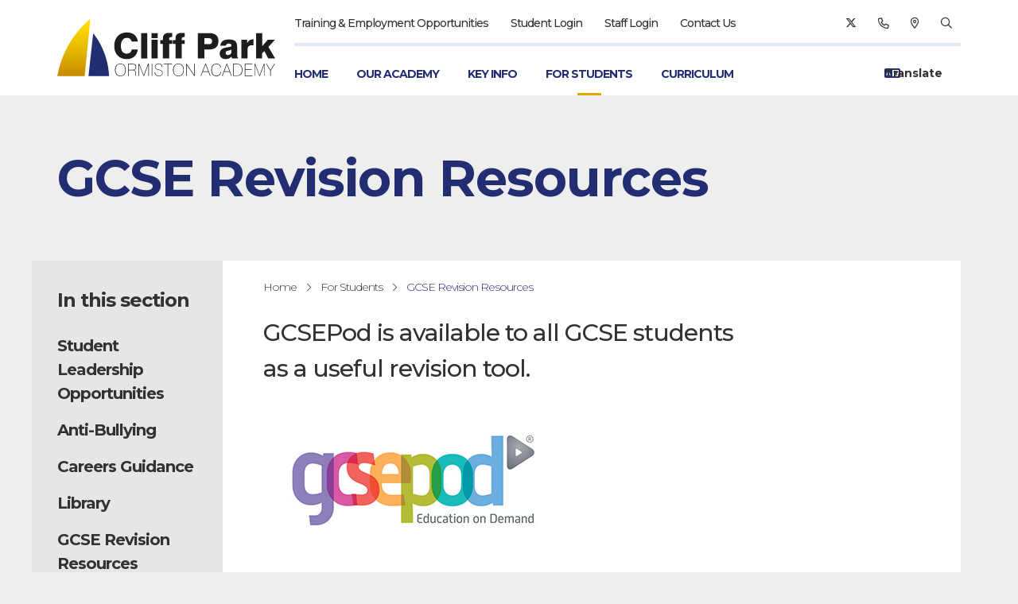

--- FILE ---
content_type: text/html; charset=UTF-8
request_url: https://cliffparkoa.co.uk/for-students/gcsepod
body_size: 18407
content:
<!DOCTYPE html>
<html lang="en">

<head>
    <meta charset="utf-8">
<meta http-equiv="X-UA-Compatible" content="IE=edge">
<!-- Why it passes: Viewport is properly set to allow zoom and scaling for accessibility -->
<meta name="viewport" content="width=device-width, initial-scale=1">

        
<meta name="author" content="Ormiston Academy Trust"/>
<meta name="copyright" content="Ormiston Academy Trust"/>

<meta name="format-detection" content="telephone=yes">

<meta name="MobileOptimized" content="320">
<meta name="HandheldFriendly" content="True">
<meta name="apple-mobile-web-app-capable" content="yes">
<meta name="MSThemeCompatible" content="no"/>
<meta name="mssmarttagspreventparsing" content="true"/>

                        <link rel="canonical" href="https://cliffparkoa.co.uk/for-students/gcsepod" />
        <!-- Primary Meta Tags -->
<title>Cliff Park Ormiston Academy - GCSE Revision Resources</title>
<meta name="title" content="Cliff Park Ormiston Academy - GCSE Revision Resources">
<meta name="description" content="We have subscribed to the award-winning service to give students in Years 9, 10 and 11 access to thousands of hours of professionally produced, audio-visual content which will benefit them throughout their GCSE studies. ">

<!-- Open Graph / Facebook -->
<meta name="og:type" content="website">
<meta name="og:url" content="https://cliffparkoa.co.uk/for-students/gcsepod">
<meta name="og:title" content="Cliff Park Ormiston Academy - GCSE Revision Resources">
<meta name="og:description" content="We have subscribed to the award-winning service to give students in Years 9, 10 and 11 access to thousands of hours of professionally produced, audio-visual content which will benefit them throughout their GCSE studies. ">

<!-- Twitter -->
<meta name="twitter:card" content="summary_large_image">
<meta name="twitter:url" content="https://cliffparkoa.co.uk/for-students/gcsepod">
<meta name="twitter:title" content="Cliff Park Ormiston Academy - GCSE Revision Resources">
<meta name="twitter:description" content="We have subscribed to the award-winning service to give students in Years 9, 10 and 11 access to thousands of hours of professionally produced, audio-visual content which will benefit them throughout their GCSE studies. ">


            <meta name="keywords" content="asasd">
                <meta name="og:street-address" content="Cliff Park Ormiston Academy Kennedy Avenue Gorleston-on-Sea Great Yarmouth Norfolk NR31 6TA"/>
    

<link href="https://fonts.googleapis.com/css?family=Montserrat:300,300i,400,500,500i,700&display=swap" rel="stylesheet">

<script src="https://cdnjs.cloudflare.com/ajax/libs/mapbox-gl/3.15.0/mapbox-gl.js" integrity="sha512-8FCDBWHaYQbynx6ygZbIMd4ChlLpxFOFPMIrm+B7UaKOgpPFOE3AXhnJ93X5jx62MFJ5F/RuI4aTqReRZ5Cnow==" crossorigin="anonymous" referrerpolicy="no-referrer"></script>
<link rel="stylesheet" href="https://cdnjs.cloudflare.com/ajax/libs/mapbox-gl/3.15.0/mapbox-gl.min.css" integrity="sha512-gYN0tbXaxK7/6N5F0+VXm4pY0wXKBxiscnwRr4hYm3ofLSP/m6s6ubDuEb3z1/4TddANyo9qeD0o7c+zVsmUtg==" crossorigin="anonymous" referrerpolicy="no-referrer" />


    <link rel="stylesheet" href="/css/cliffparkacademy.css?v=1.4.40">
    <script src="https://cdnjs.cloudflare.com/polyfill/v3/polyfill.min.js"></script>
    <link rel="apple-touch-icon" sizes="180x180" href="/fav/cliffparkacademy/apple-touch-icon.png">
    <link rel="icon" sizes="32x32" href="/fav/cliffparkacademy/favicon.ico">
    <link rel="icon" type="image/png" sizes="32x32" href="/fav/cliffparkacademy/favicon-32x32.png">
    <link rel="icon" type="image/png" sizes="16x16" href="/fav/cliffparkacademy/favicon-16x16.png">
    <link rel="manifest" href="/fav/cliffparkacademy/site.webmanifest">
    <link rel="mask-icon" href="/fav/cliffparkacademy/safari-pinned-tab.svg" color="#ffffff">
    <meta name="msapplication-TileColor" content="#ffffff">
    <meta name="theme-color" content="#ffffff">
    <meta name="msapplication-TileImage" content="/fav/cliffparkacademy/mstile-150x150.png">
</head>

<body>

<header role="banner" class="filled">
        <div class="container px-8 mx-auto flex items-center justify-between">

            <div class="logo-holder">
                                    <a title="Site Logo" href="/" class="logo"><svg version="1.1" id="Layer_1" xmlns="http://www.w3.org/2000/svg" xmlns:xlink="http://www.w3.org/1999/xlink" x="0px" y="0px"
	 viewBox="0 0 298.3 120" style="enable-background:new 0 0 298.3 120;" xml:space="preserve">
<g>
	<g>
		<g>
			<path style="fill:#1D1D1B;" d="M87.3,74.4c-9.3,0-15.6-6.6-15.6-16.6c0-10.3,6.3-17,16-17c7.7,0,12.9,4.3,13.7,11.4h-7.7
				c-0.8-3.1-2.8-4.6-6.2-4.6c-4.4,0-7.4,3.7-7.4,10.1c0,6.4,2.7,9.8,7.2,9.8c3.7,0,5.9-1.8,6.5-5.2h7.6
				C100.3,70.1,95.1,74.4,87.3,74.4z"/>
			<path style="fill:#1D1D1B;" d="M105.6,41.7h7.7v31.9h-7.7V41.7z"/>
			<path style="fill:#1D1D1B;" d="M118.7,41.7h7.7v6.2h-7.7V41.7z M118.7,50h7.7v23.5h-7.7V50z"/>
			<path style="fill:#1D1D1B;" d="M133,55.3h-3.4v-4.7h3.4c0-0.5,0-1.1,0-1.6c0-5.5,2.3-7.6,8.2-7.6c0.8,0,2,0,3.4,0.1v5.1
				c-0.4,0-0.8,0-1.1,0c-2.2,0-2.7,0.8-2.7,3.3c0,0.2,0,0.4,0,0.7h3.8v4.7h-3.8v18.2H133V55.3z"/>
			<path style="fill:#1D1D1B;" d="M148.8,55.3h-3.4v-4.7h3.4c0-0.5,0-1.1,0-1.6c0-5.5,2.3-7.6,8.2-7.6c0.8,0,2,0,3.4,0.1v5.1
				c-0.4,0-0.8,0-1.1,0c-2.2,0-2.7,0.8-2.7,3.3c0,0.2,0,0.4,0,0.7h3.8v4.7h-3.8v18.2h-7.7V55.3z"/>
			<path style="fill:#1D1D1B;" d="M177,41.7h14.6c7.4,0,11.3,3.5,11.3,10c0,6.7-3.9,10.5-11.1,10.5h-6.6v11.4H177V41.7z M190.6,55.7
				c2.9,0,4.3-1.2,4.3-3.9c0-2.5-1.5-3.8-4.4-3.8h-5.3v7.6H190.6z"/>
			<path style="fill:#1D1D1B;" d="M219.8,73.6c-0.2-0.8-0.3-1.6-0.4-2.4c-2.2,2.2-4.6,3.2-7.5,3.2c-4.6,0-7.4-2.7-7.4-6.9
				c0-3.9,2.1-6.3,6.2-7.3c5.5-1.3,8.4-0.9,8.4-2.7v-0.6c0-1.4-1.1-2.1-3.1-2.1c-2.2,0-3.5,0.9-3.8,2.7h-7.1
				c0.8-5.4,4.4-7.9,11.1-7.9c4.1,0,7,1,8.6,3.1c1.5,1.9,1.6,4.3,1.6,7.5V69c0,2.1,0.4,3.3,1.2,3.7v0.9H219.8z M214.4,63.9
				c-1.7,0.5-2.5,1.2-2.5,2.6c0,1.6,1.1,2.8,2.8,2.8c2.6,0,4.5-1.6,4.5-4.1v-2.7C217.9,63.3,216.2,63.4,214.4,63.9z"/>
			<path style="fill:#1D1D1B;" d="M231.7,50h7.4v4.1c1.6-3.2,4-4.7,7.8-4.7v7.6c-0.7-0.1-1.3-0.1-1.9-0.1c-2.3,0-3.9,0.7-4.8,2.2
				c-0.7,1.2-0.8,3.3-0.8,6.6v7.9h-7.7V50z"/>
			<path style="fill:#1D1D1B;" d="M250.4,41.7h7.6v16.4L265,50h9l-8.2,9l8.4,14.5h-8.6l-5-9.3l-2.8,3v6.3h-7.6V41.7z"/>
		</g>
		<g>
			<path style="fill:#1D1D1B;" d="M79.4,80c4.2,0,6.8,3,6.8,8c0,5-2.6,8-6.8,8c-4.2,0-6.8-3-6.8-8C72.6,83,75.2,80,79.4,80z
				 M79.4,95.4c3.8,0,6.1-2.8,6.1-7.4c0-4.6-2.3-7.4-6.1-7.4c-3.8,0-6,2.8-6,7.4C73.4,92.6,75.7,95.4,79.4,95.4z"/>
			<path style="fill:#1D1D1B;" d="M89.1,80.3h5.1c3.6,0,5.2,1,5.2,4c0,2-0.9,3.2-2.8,3.8c1.3,0.3,2,1.1,2.2,2.6c0.2,2.3,0,4,0.7,4.9
				h-0.8c-0.4-0.5-0.4-1.5-0.5-3.1c-0.1-1.5-0.1-2.5-0.7-3.2c-0.6-0.7-1.5-0.9-3-0.9h-4.7v7.3h-0.7V80.3z M94.5,87.8
				c2.8,0,4.2-1.2,4.2-3.4c0-1-0.3-1.8-0.9-2.4c-0.9-0.9-2-1-3.6-1h-4.4v6.8H94.5z"/>
			<path style="fill:#1D1D1B;" d="M102.3,80.3h1l5.5,14.4l5.5-14.4h1v15.3h-0.6V81.2l-5.5,14.4h-0.7L103,81.2v14.4h-0.6V80.3z"/>
			<path style="fill:#1D1D1B;" d="M118.9,80.3h0.7v15.3h-0.7V80.3z"/>
			<path style="fill:#1D1D1B;" d="M123.2,91c0.2,2.7,1.9,4.4,4.5,4.4c2.6,0,4.4-1.5,4.4-3.6c0-2.4-1.5-2.9-4.5-3.8
				c-1.6-0.4-2.9-0.8-3.6-1.5c-0.7-0.7-1.1-1.5-1.1-2.5c0-2.3,1.7-4,4.6-4c2.9,0,4.8,1.7,4.9,4.5h-0.7c0-2.4-1.7-3.9-4.3-3.9
				c-2.4,0-3.9,1.4-3.9,3.4c0,0.8,0.3,1.5,0.9,2.1c0.7,0.6,1.8,0.9,3.3,1.3c3.3,0.9,5,1.7,5,4.2c0,2.6-1.9,4.4-5.1,4.4
				c-3,0-5-1.9-5.2-5H123.2z"/>
			<path style="fill:#1D1D1B;" d="M138.8,81H134v-0.7h10.4V81h-4.8v14.7h-0.7V81z"/>
			<path style="fill:#1D1D1B;" d="M152.5,80c4.2,0,6.8,3,6.8,8c0,5-2.6,8-6.8,8c-4.2,0-6.8-3-6.8-8C145.7,83,148.3,80,152.5,80z
				 M152.5,95.4c3.8,0,6.1-2.8,6.1-7.4c0-4.6-2.3-7.4-6.1-7.4s-6,2.8-6,7.4C146.4,92.6,148.7,95.4,152.5,95.4z"/>
			<path style="fill:#1D1D1B;" d="M162.1,80.3h0.7l9.6,14.1V80.3h0.7v15.3h-0.7l-9.6-14.1v14.1h-0.7V80.3z"/>
			<path style="fill:#1D1D1B;" d="M186.3,80.3h0.8l5.8,15.3h-0.7l-2-5.2h-7.1l-2,5.2h-0.7L186.3,80.3z M190,89.8l-3.3-8.6l-3.3,8.6
				H190z"/>
			<path style="fill:#1D1D1B;" d="M200.2,96c-4,0-6.4-2.9-6.4-8c0-5.1,2.5-8,6.5-8c3.1,0,5.5,1.9,5.8,4.8h-0.7
				c-0.4-2.6-2.3-4.2-5.2-4.2c-3.3,0-5.6,2.7-5.6,7.4c0,4.7,2.2,7.3,5.5,7.3c3.1,0,5.2-1.8,5.3-4.8h0.7
				C205.9,93.9,203.6,96,200.2,96z"/>
			<path style="fill:#1D1D1B;" d="M213.1,80.3h0.8l5.8,15.3H219l-2-5.2h-7.1l-2,5.2h-0.7L213.1,80.3z M216.8,89.8l-3.3-8.6l-3.3,8.6
				H216.8z"/>
			<path style="fill:#1D1D1B;" d="M221.3,80.3h3.5c2,0,3.6,0.1,4.9,0.7c2.2,1.1,3.4,3.5,3.4,6.9c0,3.5-1.2,5.9-3.4,6.9
				c-1.3,0.6-2.9,0.7-4.9,0.7h-3.5V80.3z M224.9,95c1.9,0,3.3-0.1,4.6-0.8c1.8-1,2.8-3.1,2.8-6.3c0-2.6-0.7-4.5-2-5.7
				c-1.3-1.2-3-1.3-5.4-1.3h-3v14H224.9z"/>
			<path style="fill:#1D1D1B;" d="M236,80.3h9.4V81h-8.6v6.3h7.9V88h-7.9v7h8.9v0.7H236V80.3z"/>
			<path style="fill:#1D1D1B;" d="M248.1,80.3h1l5.5,14.4l5.5-14.4h1v15.3h-0.6V81.2l-5.5,14.4h-0.7l-5.5-14.4v14.4h-0.6V80.3z"/>
			<path style="fill:#1D1D1B;" d="M268.1,88.9l-5.3-8.6h0.8l4.8,7.8l4.8-7.8h0.8l-5.3,8.6v6.7h-0.7V88.9z"/>
		</g>
	</g>
	<linearGradient id="SVGID_1_" gradientUnits="userSpaceOnUse" x1="20.7775" y1="95.6603" x2="20.7775" y2="24">
		<stop  offset="0" style="stop-color:#C68A00"/>
		<stop  offset="9.344453e-02" style="stop-color:#CD9400"/>
		<stop  offset="0.4902" style="stop-color:#E8BC00"/>
		<stop  offset="0.8062" style="stop-color:#F9D400"/>
		<stop  offset="1" style="stop-color:#FFDD00"/>
	</linearGradient>
	<path style="fill:url(#SVGID_1_);" d="M41.6,24c0,0-32.6,23.3-41.6,71.7h34.5L41.6,24z"/>
	<path style="fill:#232D71;" d="M45.2,41.9l-5.9,53.8h26C63.5,61.9,45.2,41.9,45.2,41.9z"/>
</g>
</svg></a>
                            </div>

            <div class="lg:hidden mobile-translate flex-1 mr-1">
                <div class=""><style>

    #goog-gt-tt {
        display: none !important;
    }

    .goog-te-banner-frame {
        display: none !important;
    }

    .goog-te-menu-value:hover {
        text-decoration: none !important;
    }
    body{
        top:0 !important;
    }

    #google_translate_element2 {
        display: none !important;
    }
</style>
<div class="hidden xs:block">
<i class="fas fa-language translate-icon absolute z-0"></i>
</div>
<select aria-label="Translate Language" onchange="doGTranslate(this);" class="translate-dropdown relative z-10 outline-none font-bold text-right bg-transparent appearance-none cursor-pointer">
    <option value="">Translate</option>
    <option value="en|af">Afrikaans</option>
    <option value="en|sq">Albanian</option>
    <option value="en|ar">Arabic</option>
    <option value="en|hy">Armenian</option>
    <option value="en|az">Azerbaijani</option>
    <option value="en|eu">Basque</option>
    <option value="en|be">Belarusian</option>
    <option value="en|bg">Bulgarian</option>
    <option value="en|ca">Catalan</option>
    <option value="en|zh-CN">Chinese (Simplified)</option>
    <option value="en|zh-TW">Chinese (Traditional)</option>
    <option value="en|hr">Croatian</option>
    <option value="en|cs">Czech</option>
    <option value="en|da">Danish</option>
    <option value="en|nl">Dutch</option>
    <option value="en|en">English</option>
    <option value="en|et">Estonian</option>
    <option value="en|tl">Filipino</option>
    <option value="en|fi">Finnish</option>
    <option value="en|fr">French</option>
    <option value="en|gl">Galician</option>
    <option value="en|ka">Georgian</option>
    <option value="en|de">German</option>
    <option value="en|el">Greek</option>
    <option value="en|ht">Haitian Creole</option>
    <option value="en|iw">Hebrew</option>
    <option value="en|hi">Hindi</option>
    <option value="en|hu">Hungarian</option>
    <option value="en|is">Icelandic</option>
    <option value="en|id">Indonesian</option>
    <option value="en|ga">Irish</option>
    <option value="en|it">Italian</option>
    <option value="en|ja">Japanese</option>
    <option value="en|ko">Korean</option>
    <option value="en|lv">Latvian</option>
    <option value="en|lt">Lithuanian</option>
    <option value="en|mk">Macedonian</option>
    <option value="en|ms">Malay</option>
    <option value="en|mt">Maltese</option>
    <option value="en|no">Norwegian</option>
    <option value="en|fa">Persian</option>
    <option value="en|pl">Polish</option>
    <option value="en|pt">Portuguese</option>
    <option value="en|ro">Romanian</option>
    <option value="en|ru">Russian</option>
    <option value="en|sr">Serbian</option>
    <option value="en|sk">Slovak</option>
    <option value="en|sl">Slovenian</option>
    <option value="en|es">Spanish</option>
    <option value="en|sw">Swahili</option>
    <option value="en|sv">Swedish</option>
    <option value="en|th">Thai</option>
    <option value="en|tr">Turkish</option>
    <option value="en|uk">Ukrainian</option>
    <option value="en|ur">Urdu</option>
    <option value="en|vi">Vietnamese</option>
    <option value="en|cy">Welsh</option>
    <option value="en|yi">Yiddish</option>
</select>
<div id="google_translate_element2"></div>
<script type="text/javascript">
    function googleTranslateElementInit2() {
        new google.translate.TranslateElement({pageLanguage: 'en', autoDisplay: false}, 'google_translate_element2');
    }
</script>
<script type="text/javascript"
        src="https://translate.google.com/translate_a/element.js?cb=googleTranslateElementInit2"></script>



<script type="text/javascript">
    function GTranslateFireEvent(element, eventType) {
        try {
            if (document.createEvent) {
                var evt = document.createEvent("HTMLEvents");
                evt.initEvent(eventType, true, true);
                element.dispatchEvent(evt);
            } else {
                var evt = document.createEventObject();
                element.fireEvent('on' + eventType, evt);
            }
        } catch (e) {}
    }

    function doGTranslate(sel) {
        if (sel.value) sel = sel.value;
        if (sel == '') return;
        var lang = sel.split('|')[1];
        var combo = null;
        var selects = document.getElementsByTagName('select');
        for (var i = 0; i < selects.length; i++)
            if (selects[i].className == 'goog-te-combo') combo = selects[i];

        if (document.getElementById('google_translate_element2') == null ||
            document.getElementById('google_translate_element2').innerHTML.length == 0 ||
            combo.length == 0 ||
            combo.innerHTML.length == 0) {
            setTimeout(function(){ doGTranslate(sel); }, 500);
        } else {
            combo.value = lang;
            GTranslateFireEvent(combo, 'change');
            GTranslateFireEvent(combo, 'change');
        }
    }
</script>

</div>
            </div>


            <div class="hamburger-holder">
                <button class="hamburger hamburger--collapse" type="button" id="toggle-menu" title="open menu">
                    <span class="hamburger-box">
                        <span class="hamburger-inner"></span>
                    </span>
                </button>
            </div>

            <div class="navigation flex relative">

                <nav role="navigation" class="sub-nav lg:flex lg:justify-between">

                    <ul class="-ml-3">
                                                                                                                        <li><a title="Training &amp; Employment Opportunities" class="animate" href="https://cliffparkoa.co.uk/our-academy/work-for-us"  >Training &amp; Employment Opportunities</a>
                                    </li>
                                                                                                                                <li><a title="Student Login" class="animate" href="https://ormistonacademiestrust.sharepoint.com/sites/CPOAStudentHub"  >Student Login</a>
                                    </li>
                                                                                                                                <li><a title="Staff Login" class="animate" href="https://ormistonacademiestrust.sharepoint.com/sites/CPOAStaffIntranet"  >Staff Login</a>
                                    </li>
                                                                                                                                <li><a title="Contact Us" class="animate" href="https://cliffparkoa.co.uk/contact"  >Contact Us</a>
                                    </li>
                                                                                                        </ul>
                    <ul>
                                                                                                                        <li class="social"><a title="twitter" class="animate" target="_blank" href="https://twitter.com/home?lang=en-gb"><i class="fab fa-x-twitter"></i></a></li>
                                
                                                                                                        <li class="social"><a title="Call 01493 661504" class="animate" target="_blank" href="tel:"><i class="far fa-phone"></i></a></li>
                                                                            <li class="social"><a title="Google Map Address Link" class="animate" target="_blank" href="https://www.google.com/maps/search/cliff+park+school+location/@52.5620056,1.7237319,17z/data=!3m1!4b1"><i class="far fa-map-marker-alt"></i></a></li>
                                                <li class="social"><a title="Search" class="animate" href="/search"><i class="far fa-search"></i></a></li>
                    </ul>
                </nav>

                <nav role="navigation" class="main-nav lg:flex lg:justify-between">
                    <ul id="main-nav" class="absolute bottom-0 -ml-4">
                                    <li class="top-level-holder  ">
                    <a title="Homepage" href="/" class="top-level animate">
                        Home
                    </a>
                </li>
                                                                <li class="top-level-holder ">
                                            <a title="Our Academy" href="/our-academy" class="top-level animate  has-children ">
                            Our Academy
                        </a>
                                            <div class="children">
                            <div class="inner">
                                <div class="links">
                                    <ul>

                                       
                                                                                                                                <li>
                                                <a title="Facilities" href="/our-academy/community/facilities" class="child-level animate hover-link" data-content="&lt;p class=&quot;font-bold text-xl mb-2&quot;&gt;Facilities&lt;/p&gt;&lt;p class=&quot;text-xl&quot;&gt;&lt;/p&gt;">
                                                                                                                                                    Facilities
                                                                                </a>
                            </li>
                                                                                                                <li>
                                                <a title="Principal Newsletter" href="/our-academy/principal-newsletter" class="child-level animate hover-link" data-content="&lt;p class=&quot;font-bold text-xl mb-2&quot;&gt;Principal Newsletter&lt;/p&gt;&lt;p class=&quot;text-xl&quot;&gt;&lt;/p&gt;">
                                                                                                                                                    Principal Newsletter
                                                                                </a>
                            </li>
                                                                                                                <li>
                                                <a title="Welcome" href="/our-academy/welcome" class="child-level animate hover-link" data-content="&lt;p class=&quot;font-bold text-xl mb-2&quot;&gt;Welcome&lt;/p&gt;&lt;p class=&quot;text-xl&quot;&gt;At Cliff Park Ormiston Academy we strive for Excellence Everyday– in big moments of academic achievement and extra-curricular success as well as in small moments of self-discovery, perseverance, respect and community. &lt;/p&gt;">
                                                                                                                                                    Welcome
                                                                                </a>
                            </li>
                                                                                                                <li>
                                                <a title="Booking" href="/our-academy/community/booking" class="child-level animate hover-link" data-content="&lt;p class=&quot;font-bold text-xl mb-2&quot;&gt;Booking&lt;/p&gt;&lt;p class=&quot;text-xl&quot;&gt;&lt;/p&gt;">
                                                                                                                                                    Booking
                                                                                </a>
                            </li>
                                                                                                                <li>
                                                <a title="Sponsor" href="/our-academy/sponsor" class="child-level animate hover-link" data-content="&lt;p class=&quot;font-bold text-xl mb-2&quot;&gt;Sponsor&lt;/p&gt;&lt;p class=&quot;text-xl&quot;&gt;We serve pupils from many communities, all with their unique character, strengths and challenges. Our sole purpose is to provide OAT pupils with excellent learning opportunities, inside and outside the classroom.&lt;/p&gt;">
                                                                                                                                                    Sponsor
                                                                                </a>
                            </li>
                                                                                                                <li>
                                                <a title="PTA" href="/our-academy/community/pta" class="child-level animate hover-link" data-content="&lt;p class=&quot;font-bold text-xl mb-2&quot;&gt;PTA&lt;/p&gt;&lt;p class=&quot;text-xl&quot;&gt;&lt;/p&gt;">
                                                                                                                                                    PTA
                                                                                </a>
                            </li>
                                                                                                                <li>
                                                <a title="Alumni" href="/our-academy/community/alumni" class="child-level animate hover-link" data-content="&lt;p class=&quot;font-bold text-xl mb-2&quot;&gt;Alumni&lt;/p&gt;&lt;p class=&quot;text-xl&quot;&gt;&lt;/p&gt;">
                                                                                                                                                    Alumni
                                                                                </a>
                            </li>
                                                                                                                <li>
                                                <a title="Staff" href="/our-academy/staff" class="child-level animate hover-link" data-content="&lt;p class=&quot;font-bold text-xl mb-2&quot;&gt;Staff&lt;/p&gt;&lt;p class=&quot;text-xl&quot;&gt;We have an amazing team of hard working people here at Cliff Park Ormiston academy that endeavour to meet the educational needs of our students.&lt;/p&gt;">
                                                                                                                                                    Staff
                                                                                </a>
                            </li>
                                                                                                                <li>
                                                <a title="Governance" href="/our-academy/governance" class="child-level animate hover-link" data-content="&lt;p class=&quot;font-bold text-xl mb-2&quot;&gt;Governance&lt;/p&gt;&lt;p class=&quot;text-xl&quot;&gt;Find all of the governor information here.&lt;/p&gt;">
                                                                                                                                                    Governance
                                                                                </a>
                            </li>
                                                                                                                <li>
                                                <a title="Admissions" href="/key-info/admissions" class="child-level animate hover-link" data-content="&lt;p class=&quot;font-bold text-xl mb-2&quot;&gt;Admissions&lt;/p&gt;&lt;p class=&quot;text-xl&quot;&gt;You can find out how to apply for a school place at Cliff Park Ormiston Academy on this page.&lt;/p&gt;">
                                                                                                                                                    Admissions
                                                                                </a>
                            </li>
                                                                                                                <li>
                                                <a title="Policies" href="/key-info/policies" class="child-level animate hover-link" data-content="&lt;p class=&quot;font-bold text-xl mb-2&quot;&gt;Policies&lt;/p&gt;&lt;p class=&quot;text-xl&quot;&gt;Here you can find information on our policies.&lt;/p&gt;">
                                                                                                                                                    Policies
                                                                                </a>
                            </li>
                                                                                                                <li>
                                                <a title="Equality Statement" href="/our-academy/equality-statement" class="child-level animate hover-link" data-content="&lt;p class=&quot;font-bold text-xl mb-2&quot;&gt;Equality Statement&lt;/p&gt;&lt;p class=&quot;text-xl&quot;&gt;At CPOA we have a strong commitment to fairness and equality in everything that we do.&lt;/p&gt;">
                                                                                                                                                    Equality Statement
                                                                                </a>
                            </li>
                                                                                                                <li>
                                                <a title="Performance Data" href="/our-academy/academy-performance" class="child-level animate hover-link" data-content="&lt;p class=&quot;font-bold text-xl mb-2&quot;&gt;Performance Data&lt;/p&gt;&lt;p class=&quot;text-xl&quot;&gt;This page provides the latest GCSE performance data for the academy. A link is provided to the Gov.UK School Performance Data Website.&lt;/p&gt;">
                                                                                                                                                    Performance Data
                                                                                </a>
                            </li>
                                                                                                                <li>
                                                <a title="Pupil Premium" href="/key-info/pupil-premium" class="child-level animate hover-link" data-content="&lt;p class=&quot;font-bold text-xl mb-2&quot;&gt;Pupil Premium&lt;/p&gt;&lt;p class=&quot;text-xl&quot;&gt;Information on Pupil Premium and free school meals.&lt;/p&gt;">
                                                                                                                                                    Pupil Premium
                                                                                </a>
                            </li>
                                                                                                                <li>
                                                <a title="Ofsted" href="/key-info/performance/ofsted" class="child-level animate hover-link" data-content="&lt;p class=&quot;font-bold text-xl mb-2&quot;&gt;Ofsted&lt;/p&gt;&lt;p class=&quot;text-xl&quot;&gt;This page provides a link to the latest Ofsted inspection report which was undertaken in November 2022. A link to Ofsted Parent View is included on this page.&lt;/p&gt;">
                                                                                                                                                    Ofsted
                                                                                </a>
                            </li>
                                                                                                                <li>
                                                <a title="Work for us" href="/our-academy/work-for-us" class="child-level animate hover-link" data-content="&lt;p class=&quot;font-bold text-xl mb-2&quot;&gt;Work for us&lt;/p&gt;&lt;p class=&quot;text-xl&quot;&gt;View all vacancies available both in our school and our Trust.&lt;/p&gt;">
                                                                                                                                                    Work for us
                                                                                </a>
                            </li>
                                                                                                                <li>
                                                <a title="Ormiston Teacher Training" href="/our-academy/ormiston-teacher-training" class="child-level animate hover-link" data-content="&lt;p class=&quot;font-bold text-xl mb-2&quot;&gt;Ormiston Teacher Training&lt;/p&gt;&lt;p class=&quot;text-xl&quot;&gt;Train to teach with us.
Applications are now open!&lt;/p&gt;">
                                                                                                                                                    Ormiston Teacher Training
                                                                                </a>
                            </li>
                                                                                                                <li>
                                                <a title="Academy Closure Information" href="/key-info/academy-closure-information" class="child-level animate hover-link" data-content="&lt;p class=&quot;font-bold text-xl mb-2&quot;&gt;Academy Closure Information&lt;/p&gt;&lt;p class=&quot;text-xl&quot;&gt;This page contains the arrangements for the academy during severe weather conditions.&lt;/p&gt;">
                                                                                                                                                    Academy Closure Information
                                                                                </a>
                            </li>
                                                                                                                <li>
                                                <a title="Facilities and Hire" href="/our-academy/facilities-and-hire" class="child-level animate hover-link" data-content="&lt;p class=&quot;font-bold text-xl mb-2&quot;&gt;Facilities and Hire&lt;/p&gt;&lt;p class=&quot;text-xl&quot;&gt;Cliff Park Ormiston Academy offers a wide range of lettings facilities. We have a sports hall, gym, astro turf, performing hall and more. &lt;/p&gt;">
                                                                                                                                                    Facilities and Hire
                                                                                </a>
                            </li>
                                                                                                                <li>
                                                <a title="Parking on Academy Property" href="/key-info/car-park-protocol" class="child-level animate hover-link" data-content="&lt;p class=&quot;font-bold text-xl mb-2&quot;&gt;Parking on Academy Property&lt;/p&gt;&lt;p class=&quot;text-xl&quot;&gt;To ensure safe access to the academy for pupils, staff and visitors, we have strict rules for our car park.&lt;/p&gt;">
                                                                                                                                                    Parking on Academy Property
                                                                                </a>
                            </li>
                                            </ul>
                </div>
                <div class="overview">
                    
                                    <p class="font-bold text-xl mb-2">Facilities</p><p class="text-xl"></p>
                                </div>
                            </div>
                        </div>
                                                        </li>
                                                                <li class="top-level-holder ">
                                            <a title="Key Info" href="/key-info" class="top-level animate  has-children ">
                            Key Info
                        </a>
                                            <div class="children">
                            <div class="inner">
                                <div class="links">
                                    <ul>

                                       
                                                                                                                                <li>
                                                <a title="Safeguarding" href="/key-info/safeguarding" class="child-level animate hover-link" data-content="&lt;p class=&quot;font-bold text-xl mb-2&quot;&gt;Safeguarding&lt;/p&gt;&lt;p class=&quot;text-xl&quot;&gt;The Academy is committed to the vital contribution all Governors and staff can make to safeguarding children. We will strive to make sure that every student in the academy feels secure, well cared for and able to reach their full potential. &lt;/p&gt;">
                                                                                                                                                    Safeguarding
                                                                                </a>
                            </li>
                                                                                                                <li>
                                                <a title="SEND" href="/key-info/send" class="child-level animate hover-link" data-content="&lt;p class=&quot;font-bold text-xl mb-2&quot;&gt;SEND&lt;/p&gt;&lt;p class=&quot;text-xl&quot;&gt;You can view SEND management information, policy information and designated teacher contact information.&lt;/p&gt;">
                                                                                                                                                    SEND
                                                                                </a>
                            </li>
                                                                                                                <li>
                                                <a title="Term Dates" href="/key-info/term-dates" class="child-level animate hover-link" data-content="&lt;p class=&quot;font-bold text-xl mb-2&quot;&gt;Term Dates&lt;/p&gt;&lt;p class=&quot;text-xl&quot;&gt;Information on term dates.&lt;/p&gt;">
                                                                                                                                                    Term Dates
                                                                                </a>
                            </li>
                                                                                                                <li>
                                                <a title="School Day" href="/key-info/school-day-2" class="child-level animate hover-link" data-content="&lt;p class=&quot;font-bold text-xl mb-2&quot;&gt;School Day&lt;/p&gt;&lt;p class=&quot;text-xl&quot;&gt;Here you will find information on the school timetable&lt;/p&gt;">
                                                                                                                                                    School Day
                                                                                </a>
                            </li>
                                                                                                                <li>
                                                <a title="Equality" href="/key-info/equality" class="child-level animate hover-link" data-content="&lt;p class=&quot;font-bold text-xl mb-2&quot;&gt;Equality&lt;/p&gt;&lt;p class=&quot;text-xl&quot;&gt;At Cliff Park we have a strong commitment to fairness and equality in everything that we do. &lt;/p&gt;">
                                                                                                                                                    Equality
                                                                                </a>
                            </li>
                                                                                                                <li>
                                                <a title="Transport" href="/key-info/transport" class="child-level animate hover-link" data-content="&lt;p class=&quot;font-bold text-xl mb-2&quot;&gt;Transport&lt;/p&gt;&lt;p class=&quot;text-xl&quot;&gt;Transport information&lt;/p&gt;">
                                                                                                                                                    Transport
                                                                                </a>
                            </li>
                                                                                                                <li>
                                                <a title="Parent Evening Dates" href="/key-info/parent-evening-dates" class="child-level animate hover-link" data-content="&lt;p class=&quot;font-bold text-xl mb-2&quot;&gt;Parent Evening Dates&lt;/p&gt;&lt;p class=&quot;text-xl&quot;&gt;Parent evening dates for 2023/24 academic year.&lt;/p&gt;">
                                                                                                                                                    Parent Evening Dates
                                                                                </a>
                            </li>
                                                                                                                <li>
                                                <a title="Academy Uniform" href="/key-info/school-day/uniform" class="child-level animate hover-link" data-content="&lt;p class=&quot;font-bold text-xl mb-2&quot;&gt;Academy Uniform&lt;/p&gt;&lt;p class=&quot;text-xl&quot;&gt;&lt;/p&gt;">
                                                                                                                                                    Academy Uniform
                                                                                </a>
                            </li>
                                                                                                                <li>
                                                <a title="E-Safety" href="/key-info/e-safety" class="child-level animate hover-link" data-content="&lt;p class=&quot;font-bold text-xl mb-2&quot;&gt;E-Safety&lt;/p&gt;&lt;p class=&quot;text-xl&quot;&gt;We are committed to ensure that all of our students are safe when accessing the internet within the academy. &lt;/p&gt;">
                                                                                                                                                    E-Safety
                                                                                </a>
                            </li>
                                                                                                                <li>
                                                <a title="Attendance" href="/key-info/attendance" class="child-level animate hover-link" data-content="&lt;p class=&quot;font-bold text-xl mb-2&quot;&gt;Attendance&lt;/p&gt;&lt;p class=&quot;text-xl&quot;&gt;Regular and punctual attendance is an essential prerequisite to effective learning. &lt;/p&gt;">
                                                                                                                                                    Attendance
                                                                                </a>
                            </li>
                                                                                                                <li>
                                                <a title="Student Behaviour" href="/our-academy/student-behaviour" class="child-level animate hover-link" data-content="&lt;p class=&quot;font-bold text-xl mb-2&quot;&gt;Student Behaviour&lt;/p&gt;&lt;p class=&quot;text-xl&quot;&gt;Cliff Park Academy is committed to ensuring that our students master the knowledge, understanding and skills to be academically successful.&lt;/p&gt;">
                                                                                                                                                    Student Behaviour
                                                                                </a>
                            </li>
                                                                                                                <li>
                                                <a title="Parent Payment and Booking System" href="/key-info/school-diner" class="child-level animate hover-link" data-content="&lt;p class=&quot;font-bold text-xl mb-2&quot;&gt;Parent Payment and Booking System&lt;/p&gt;&lt;p class=&quot;text-xl&quot;&gt;&lt;/p&gt;">
                                                                                                                                                    Parent Payment and Booking System
                                                                                </a>
                            </li>
                                                                                                                <li>
                                                <a title="Year 6 Transition for Parents" href="/key-info/year-7-transition-hub" class="child-level animate hover-link" data-content="&lt;p class=&quot;font-bold text-xl mb-2&quot;&gt;Year 6 Transition for Parents&lt;/p&gt;&lt;p class=&quot;text-xl&quot;&gt;The move from primary school to secondary school can be daunting, we recognise this and understand that students and parents need to feel reassured, happy, and safe during this transition period.&lt;/p&gt;">
                                                                                                                                                    Year 6 Transition for Parents
                                                                                </a>
                            </li>
                                                                                                                <li>
                                                <a title="Tracking your child&#039;s progress" href="/key-info/performance" class="child-level animate hover-link" data-content="&lt;p class=&quot;font-bold text-xl mb-2&quot;&gt;Tracking your child&#039;s progress&lt;/p&gt;&lt;p class=&quot;text-xl&quot;&gt;At Cliff Park Ormiston Academy, we are committed to ensuring that all within our community make outstanding progress. &lt;/p&gt;">
                                                                                                                                                    Tracking your child&#039;s progress
                                                                                </a>
                            </li>
                                                                                                                <li>
                                                <a title="Promoting British Values" href="/our-academy/british-values" class="child-level animate hover-link" data-content="&lt;p class=&quot;font-bold text-xl mb-2&quot;&gt;Promoting British Values&lt;/p&gt;&lt;p class=&quot;text-xl&quot;&gt;At Cliff Park Ormiston Academy we work hard to promote the basic British values of democracy, the rule of law, individual liberty, and mutual respect and tolerance for those of different faiths and beliefs.&lt;/p&gt;">
                                                                                                                                                    Promoting British Values
                                                                                </a>
                            </li>
                                                                                                                <li>
                                                <a title="Citizenship &amp; PSHE" href="/key-info/citizenship-pshe" class="child-level animate hover-link" data-content="&lt;p class=&quot;font-bold text-xl mb-2&quot;&gt;Citizenship &amp; PSHE&lt;/p&gt;&lt;p class=&quot;text-xl&quot;&gt;&lt;/p&gt;">
                                                                                                                                                    Citizenship &amp; PSHE
                                                                                </a>
                            </li>
                                            </ul>
                </div>
                <div class="overview">
                    
                                    <p class="font-bold text-xl mb-2">Safeguarding</p><p class="text-xl">The Academy is committed to the vital contribution all Governors and staff can make to safeguarding children. We will strive to make sure that every student in the academy feels secure, well cared for and able to reach their full potential. </p>
                                </div>
                            </div>
                        </div>
                                                        </li>
                                                                <li class="top-level-holder  active ">
                                            <a title="For Students" href="/for-students" class="top-level animate  has-children ">
                            For Students
                        </a>
                                            <div class="children">
                            <div class="inner">
                                <div class="links">
                                    <ul>

                                       
                                                                                                                                <li>
                                                <a title="Student Leadership Opportunities" href="/for-students/student-leadership-team" class="child-level animate hover-link" data-content="&lt;p class=&quot;font-bold text-xl mb-2&quot;&gt;Student Leadership Opportunities&lt;/p&gt;&lt;p class=&quot;text-xl&quot;&gt;On this page you can find out about the wide range of student leadership opportunities on offer at Cliff Park Ormiston Academy. &lt;/p&gt;">
                                                                                                                                                    Student Leadership Opportunities
                                                                                </a>
                            </li>
                                                                                                                <li>
                                                <a title="Anti-Bullying" href="/for-students/anti-bullying" class="child-level animate hover-link" data-content="&lt;p class=&quot;font-bold text-xl mb-2&quot;&gt;Anti-Bullying&lt;/p&gt;&lt;p class=&quot;text-xl&quot;&gt;At Cliff Park Ormiston Academy, We Do Not Tolerate Bullying Of Any Sort. &lt;/p&gt;">
                                                                                                                                                    Anti-Bullying
                                                                                </a>
                            </li>
                                                                                                                <li>
                                                <a title="Careers Guidance" href="/for-students/careers-guidance" class="child-level animate hover-link" data-content="&lt;p class=&quot;font-bold text-xl mb-2&quot;&gt;Careers Guidance&lt;/p&gt;&lt;p class=&quot;text-xl&quot;&gt;At Cliff Park Ormiston Academy, we are passionate about ensuring we provide our students with as much careers guidance as possible to enable them to make excellent decisions for bright futures. &lt;/p&gt;">
                                                                                                                                                    Careers Guidance
                                                                                </a>
                            </li>
                                                                                                                <li>
                                                <a title="Library" href="/for-students/library" class="child-level animate hover-link" data-content="&lt;p class=&quot;font-bold text-xl mb-2&quot;&gt;Library&lt;/p&gt;&lt;p class=&quot;text-xl&quot;&gt;&quot;You don&#039;t spend your life hanging around books without learning a thing or two.&quot;
― Lemony Snicket, Shouldn&#039;t You Be in School? &lt;/p&gt;">
                                                                                                                                                    Library
                                                                                </a>
                            </li>
                                                                                                                <li>
                                                <a title="GCSE Revision Resources" href="/for-students/gcsepod" class="child-level animate hover-link" data-content="&lt;p class=&quot;font-bold text-xl mb-2&quot;&gt;GCSE Revision Resources&lt;/p&gt;&lt;p class=&quot;text-xl&quot;&gt;We have subscribed to the award-winning service to give students in Years 9, 10 and 11 access to thousands of hours of professionally produced, audio-visual content which will benefit them throughout their GCSE studies. &lt;/p&gt;">
                                                                                                                                                    GCSE Revision Resources
                                                                                </a>
                            </li>
                                                                                                                <li>
                                                <a title="Remote Learning" href="/for-students/remote-learning" class="child-level animate hover-link" data-content="&lt;p class=&quot;font-bold text-xl mb-2&quot;&gt;Remote Learning&lt;/p&gt;&lt;p class=&quot;text-xl&quot;&gt;Access to remote learning can be found on this page.&lt;/p&gt;">
                                                                                                                                                    Remote Learning
                                                                                </a>
                            </li>
                                                                                                                <li>
                                                <a title="Homework Information" href="/for-students/homework-information" class="child-level animate hover-link" data-content="&lt;p class=&quot;font-bold text-xl mb-2&quot;&gt;Homework Information&lt;/p&gt;&lt;p class=&quot;text-xl&quot;&gt;There is an expectation that all students complete at least 30 minutes homework each day. Homework is focused on consolidating learning.&lt;/p&gt;">
                                                                                                                                                    Homework Information
                                                                                </a>
                            </li>
                                                                                                                <li>
                                                <a title="School Diner &amp; Breakfast Club" href="/for-students/breakfast-club" class="child-level animate hover-link" data-content="&lt;p class=&quot;font-bold text-xl mb-2&quot;&gt;School Diner &amp; Breakfast Club&lt;/p&gt;&lt;p class=&quot;text-xl&quot;&gt;We are happy to offer a healthy breakfast to all our young people and we would welcome your child to join us for a great start to the day. &lt;/p&gt;">
                                                                                                                                                    School Diner &amp; Breakfast Club
                                                                                </a>
                            </li>
                                                                                                                <li>
                                                <a title="Enrichment Opportunities" href="/for-students/enrichment-opportunities" class="child-level animate hover-link" data-content="&lt;p class=&quot;font-bold text-xl mb-2&quot;&gt;Enrichment Opportunities&lt;/p&gt;&lt;p class=&quot;text-xl&quot;&gt;The academy enrichment calendar is updated and shared with students and parents at the start of each term.&lt;/p&gt;">
                                                                                                                                                    Enrichment Opportunities
                                                                                </a>
                            </li>
                                                                                                                <li>
                                                <a title="Duke of Edinburgh Award" href="/curriculum/enrichment-2" class="child-level animate hover-link" data-content="&lt;p class=&quot;font-bold text-xl mb-2&quot;&gt;Duke of Edinburgh Award&lt;/p&gt;&lt;p class=&quot;text-xl&quot;&gt;We have a varied enrichment programme that includes links with local community groups and businesses.&lt;/p&gt;">
                                                                                                                                                    Duke of Edinburgh Award
                                                                                </a>
                            </li>
                                            </ul>
                </div>
                <div class="overview">
                    
                                    <p class="font-bold text-xl mb-2">Student Leadership Opportunities</p><p class="text-xl">On this page you can find out about the wide range of student leadership opportunities on offer at Cliff Park Ormiston Academy. </p>
                                </div>
                            </div>
                        </div>
                                                        </li>
                                                                <li class="top-level-holder ">
                                            <a title="Curriculum" href="/curriculum" class="top-level animate  has-children ">
                            Curriculum
                        </a>
                                            <div class="children">
                            <div class="inner">
                                <div class="links">
                                    <ul>

                                       
                                                                                                                                <li>
                                                <a title="Curriculum Overview" href="/curriculum/curriculum-overview" class="child-level animate hover-link" data-content="&lt;p class=&quot;font-bold text-xl mb-2&quot;&gt;Curriculum Overview&lt;/p&gt;&lt;p class=&quot;text-xl&quot;&gt;This page provides a detailed summary of the Cliff Park Ormiston Academy Curriculum. &lt;/p&gt;">
                                                                                                                                                    Overview
                                                                                </a>
                            </li>
                                                                                                                <li>
                                                <a title="KS4 Guided Choices" href="/curriculum/curriculum-overview/ks4-guided-choices" class="child-level animate hover-link" data-content="&lt;p class=&quot;font-bold text-xl mb-2&quot;&gt;KS4 Guided Choices&lt;/p&gt;&lt;p class=&quot;text-xl&quot;&gt;&lt;/p&gt;">
                                                                                                                                                    KS4 Guided Choices
                                                                                </a>
                            </li>
                                                                                                                <li>
                                                <a title="Reading Support" href="/for-students/reading-support" class="child-level animate hover-link" data-content="&lt;p class=&quot;font-bold text-xl mb-2&quot;&gt;Reading Support&lt;/p&gt;&lt;p class=&quot;text-xl&quot;&gt;&lt;/p&gt;">
                                                                                                                                                    Reading Support
                                                                                </a>
                            </li>
                                                                                                                <li>
                                                <a title="Subjects" href="/curriculum/subjects" class="child-level animate hover-link" data-content="&lt;p class=&quot;font-bold text-xl mb-2&quot;&gt;Subjects&lt;/p&gt;&lt;p class=&quot;text-xl&quot;&gt;&lt;/p&gt;">
                                                                                                                                                    Subjects
                                                                                </a>
                            </li>
                                                                                                                <li>
                                                <a title="Knowledge Organisers" href="/curriculum/knowledge-organisers" class="child-level animate hover-link" data-content="&lt;p class=&quot;font-bold text-xl mb-2&quot;&gt;Knowledge Organisers&lt;/p&gt;&lt;p class=&quot;text-xl&quot;&gt;&lt;/p&gt;">
                                                                                                                                                    Knowledge Organisers
                                                                                </a>
                            </li>
                                            </ul>
                </div>
                <div class="overview">
                    
                                    <p class="font-bold text-xl mb-2">Curriculum Overview</p><p class="text-xl">This page provides a detailed summary of the Cliff Park Ormiston Academy Curriculum. </p>
                                </div>
                            </div>
                        </div>
                                                        </li>
                        </ul>
                    <div class="py-4 absolute bottom-0 right-0"><style>

    #goog-gt-tt {
        display: none !important;
    }

    .goog-te-banner-frame {
        display: none !important;
    }

    .goog-te-menu-value:hover {
        text-decoration: none !important;
    }
    body{
        top:0 !important;
    }

    #google_translate_element2 {
        display: none !important;
    }
</style>
<i class="fas fa-language translate-icon absolute z-0"></i>
<select aria-label="Translate Language" onchange="doGTranslate(this);" class="translate-dropdown relative z-10 outline-none font-bold text-right bg-transparent appearance-none cursor-pointer">
    <option value="">Translate</option>
    <option value="en|af">Afrikaans</option>
    <option value="en|sq">Albanian</option>
    <option value="en|ar">Arabic</option>
    <option value="en|hy">Armenian</option>
    <option value="en|az">Azerbaijani</option>
    <option value="en|eu">Basque</option>
    <option value="en|be">Belarusian</option>
    <option value="en|bg">Bulgarian</option>
    <option value="en|ca">Catalan</option>
    <option value="en|zh-CN">Chinese (Simplified)</option>
    <option value="en|zh-TW">Chinese (Traditional)</option>
    <option value="en|hr">Croatian</option>
    <option value="en|cs">Czech</option>
    <option value="en|da">Danish</option>
    <option value="en|nl">Dutch</option>
    <option value="en|en">English</option>
    <option value="en|et">Estonian</option>
    <option value="en|tl">Filipino</option>
    <option value="en|fi">Finnish</option>
    <option value="en|fr">French</option>
    <option value="en|gl">Galician</option>
    <option value="en|ka">Georgian</option>
    <option value="en|de">German</option>
    <option value="en|el">Greek</option>
    <option value="en|ht">Haitian Creole</option>
    <option value="en|iw">Hebrew</option>
    <option value="en|hi">Hindi</option>
    <option value="en|hu">Hungarian</option>
    <option value="en|is">Icelandic</option>
    <option value="en|id">Indonesian</option>
    <option value="en|ga">Irish</option>
    <option value="en|it">Italian</option>
    <option value="en|ja">Japanese</option>
    <option value="en|ko">Korean</option>
    <option value="en|lv">Latvian</option>
    <option value="en|lt">Lithuanian</option>
    <option value="en|mk">Macedonian</option>
    <option value="en|ms">Malay</option>
    <option value="en|mt">Maltese</option>
    <option value="en|no">Norwegian</option>
    <option value="en|fa">Persian</option>
    <option value="en|pl">Polish</option>
    <option value="en|pt">Portuguese</option>
    <option value="en|ro">Romanian</option>
    <option value="en|ru">Russian</option>
    <option value="en|sr">Serbian</option>
    <option value="en|sk">Slovak</option>
    <option value="en|sl">Slovenian</option>
    <option value="en|es">Spanish</option>
    <option value="en|sw">Swahili</option>
    <option value="en|sv">Swedish</option>
    <option value="en|th">Thai</option>
    <option value="en|tr">Turkish</option>
    <option value="en|uk">Ukrainian</option>
    <option value="en|ur">Urdu</option>
    <option value="en|vi">Vietnamese</option>
    <option value="en|cy">Welsh</option>
    <option value="en|yi">Yiddish</option>
</select>
<div id="google_translate_element2"></div>
<script type="text/javascript">
    function googleTranslateElementInit2() {
        new google.translate.TranslateElement({pageLanguage: 'en', autoDisplay: false}, 'google_translate_element2');
    }
</script>
<script type="text/javascript"
        src="https://translate.google.com/translate_a/element.js?cb=googleTranslateElementInit2"></script>



<script type="text/javascript">
    function GTranslateFireEvent(element, eventType) {
        try {
            if (document.createEvent) {
                var evt = document.createEvent("HTMLEvents");
                evt.initEvent(eventType, true, true);
                element.dispatchEvent(evt);
            } else {
                var evt = document.createEventObject();
                element.fireEvent('on' + eventType, evt);
            }
        } catch (e) {}
    }

    function doGTranslate(sel) {
        if (sel.value) sel = sel.value;
        if (sel == '') return;
        var lang = sel.split('|')[1];
        var combo = null;
        var selects = document.getElementsByTagName('select');
        for (var i = 0; i < selects.length; i++)
            if (selects[i].className == 'goog-te-combo') combo = selects[i];

        if (document.getElementById('google_translate_element2') == null ||
            document.getElementById('google_translate_element2').innerHTML.length == 0 ||
            combo.length == 0 ||
            combo.innerHTML.length == 0) {
            setTimeout(function(){ doGTranslate(sel); }, 500);
        } else {
            combo.value = lang;
            GTranslateFireEvent(combo, 'change');
            GTranslateFireEvent(combo, 'change');
        }
    }
</script>

</div>
                </nav>
            </div>

        </div>
    </header>


<div class="site" id="site">
    <div class="slideout-content ">
        <main>
                                                                                <header class="page-text-banner pt-10 md:py-6 lg:py-16 md:px-0">
    <div class="container px-8 md:flex justify-between items-start">
        <h1 class="text-4xl mb-10 md:mb-0 xl:text-6xl text-core2-900 leading-10 xl:leading-20">GCSE Revision Resources</h1>

                                </div>
</header>
        
        <div
            class="container mb-6 lg:mb-20  ">

            <div class="mx-8 bg-white content-styles lg:min-h-1000">

                                    <nav class="page-nav">
                        <div class="inner">
                            <h5>In this section</h5>
                            <div class="controls">
    <a href="#" class="nav-item section-link">In this section <i class="fa fa-chevron-down"></i></a>
</div>

<ul class="sub-nav-menu">
                    <li>
                                                    <a title="Student Leadership Opportunities" class="top-level animate "
               href="/for-students/student-leadership-team">
                <span>
                                                                Student Leadership Opportunities
                                    </span>
            </a>
                                                </li>
                    <li>
                                                    <a title="Anti-Bullying" class="top-level animate "
               href="/for-students/anti-bullying">
                <span>
                                                                Anti-Bullying
                                    </span>
            </a>
                                                </li>
                    <li>
                                                    <a title="Careers Guidance" class="top-level animate "
               href="/for-students/careers-guidance">
                <span>
                                                                Careers Guidance
                                    </span>
            </a>
                                                </li>
                    <li>
                                                    <a title="Library" class="top-level animate "
               href="/for-students/library">
                <span>
                                                                Library
                                    </span>
            </a>
                                                </li>
                    <li>
                                                    <a title="GCSE Revision Resources" class="top-level animate active "
               href="/for-students/gcsepod">
                <span>
                                                                GCSE Revision Resources
                                    </span>
            </a>
                                                </li>
                    <li>
                                                    <a title="Remote Learning" class="top-level animate "
               href="/for-students/remote-learning">
                <span>
                                                                Remote Learning
                                    </span>
            </a>
                                                </li>
                    <li>
                                                    <a title="Homework Information" class="top-level animate "
               href="/for-students/homework-information">
                <span>
                                                                Homework Information
                                    </span>
            </a>
                                                </li>
                    <li>
                                                    <a title="School Diner &amp; Breakfast Club" class="top-level animate "
               href="/for-students/breakfast-club">
                <span>
                                                                School Diner &amp; Breakfast Club
                                    </span>
            </a>
                                                </li>
                    <li>
                                                    <a title="Enrichment Opportunities" class="top-level animate "
               href="/for-students/enrichment-opportunities">
                <span>
                                                                Enrichment Opportunities
                                    </span>
            </a>
                                                </li>
                    <li>
                                                    <a title="Duke of Edinburgh Award" class="top-level animate "
               href="/curriculum/enrichment-2">
                <span>
                                                                Duke of Edinburgh Award
                                    </span>
            </a>
                                                </li>
    </ul>
                        </div>
                    </nav>
                
                <div class="wp-block-gutenberg-design-blocks-gutenberg-design-blocks-02-layout-narrow hidden md:block">
                    <div class="block-container">
                        <div class="inner clear-pb">
                            <ul class="breadcrumb">
    <li>
        <a href="/" title="Home">Home</a>
    </li>

                                        <li>
                    <a title="For Students" class="animate" href="/for-students">For Students</a>
                </li>
                    
                                        <li>
                    <a title="GCSE Revision Resources" class="animate" href="/for-students/gcsepod">GCSE Revision Resources</a>
                </li>
                    
    </ul>
                        </div>
                    </div>
                </div>

                
                <div class="gutenberg-area" data-aos="fade-up" data-aos-duration="1000">
                                                                                
<div class="wp-block-gutenberg-design-blocks-gutenberg-design-blocks-02-layout-narrow"><div class="block-container"><div class="inner">
<h3 class="wp-block-heading"><strong>GCSEPod</strong> <strong>is available to all GCSE students as a useful revision tool. </strong></h3>



<figure class="wp-block-image size-large"><a href="https://www.gcsepod.com/"><img loading="lazy" decoding="async" width="368" height="183" src="https://cliffparkoa.co.uk/admin/wp-content/uploads/sites/48/2023/02/GCSEPod-logo.jpg" alt="" class="wp-image-868" srcset="https://cliffparkoa.co.uk/admin/wp-content/uploads/sites/48/2023/02/GCSEPod-logo.jpg 368w, https://cliffparkoa.co.uk/admin/wp-content/uploads/sites/48/2023/02/GCSEPod-logo-300x149.jpg 300w" sizes="auto, (max-width: 368px) 100vw, 368px" /></a></figure>



<p>GCSEPod is available to all Year 10 and 11 students, giving them access to thousands of hours of professionally produced, audio-visual content which will benefit them throughout their GCSE studies.&nbsp;&nbsp;</p>



<p>GCSEPod has thousands of teacher-written, audio-visual pods which have been produced specifically for learning, homework and revision. The Pods contain all the right facts, quotes, keywords, dates and annotated diagrams that your child needs for GCSE success.&nbsp;&nbsp;</p>



<p>The GCSEPod website can be viewed on mobiles, tablets and PCs and the Pods can be downloaded for offline viewing. The Pods are mapped to the curriculum and students can access pre-set exam playlists which collate all the Pods relevant to a specific exam into a neatly organised list.&nbsp;&nbsp;</p>



<p>Once your child has activated their account, they can browse the Pod library and create their own playlists – just as they would when they’re listening to music. We recommend that you discuss GCSEPod with your son or daughter to ensure that they have successfully activated their accounts and encourage them to make use of this service throughout their GCSEs.&nbsp;&nbsp;</p>



<p>All students have already been registered with GCSEPod and simply need to activate their account by following the steps below:&nbsp;&nbsp;</p>



<p>Go to <a href="https://www.gcsepod.com/" target="_blank" rel="noreferrer noopener">www.gcsepod.com</a> and click “Login” in the top right-hand corner&nbsp;&nbsp;</p>



<p>Under ‘Username’, students should enter their academy email address – <a href="/cdn-cgi/l/email-protection" class="__cf_email__" data-cfemail="532a3c26213d323e3613303f3a3535233221383c327d303c7d2638">[email&#160;protected]</a>&nbsp;&nbsp;</p>



<p>Once logged in, students should change their password by clicking on My Account.&nbsp;&nbsp;</p>



<p>Once logged in, students can search for Pods by keyword, a specific exam or subject area.&nbsp;&nbsp;</p>



<p>For more information on how to get started and how to download the GCSEPod app, please refer to the links below:&nbsp;&nbsp;</p>



<p>Download <a href="https://cliffparkoa.co.uk/admin/wp-content/uploads/sites/48/2023/02/Using-GCSEPod-On-Your-Media-Device.pdf" target="_blank" rel="noreferrer noopener">Using GCSEPod On Your Media Device</a>&nbsp;&nbsp;</p>



<p>For further information on how you can help support your child using GCSEPod, please visit <a rel="noreferrer noopener" href="https://www.gcsepod.com/parents" target="_blank">www.gcsepod.com/parents</a>  </p>



<h3 class="wp-block-heading">SENECA Learning Online Revision Tool</h3>



<figure class="wp-block-image size-full is-resized"><img loading="lazy" decoding="async" src="https://cliffparkoa.co.uk/admin/wp-content/uploads/sites/48/2023/07/image-1.png" alt="" class="wp-image-2758" width="360" height="182" srcset="https://cliffparkoa.co.uk/admin/wp-content/uploads/sites/48/2023/07/image-1.png 720w, https://cliffparkoa.co.uk/admin/wp-content/uploads/sites/48/2023/07/image-1-300x152.png 300w" sizes="auto, (max-width: 360px) 100vw, 360px" /></figure>



<p>Pick from 1000+ KS2, KS3, GCSE &amp; A Level courses based on <strong>exam board specifications</strong>. SENECA condenses curriculum content into helpful AI driven quizzes that closeley target knowledge you need to know for your exams. </p>



<p><a href="https://app.senecalearning.com/login">Student Login fro SENECA Learning</a></p>
</div></div></div>


                        <script data-cfasync="false" src="/cdn-cgi/scripts/5c5dd728/cloudflare-static/email-decode.min.js"></script><script src="https://www.google.com/recaptcha/api.js?render=6LfakasZAAAAAGa2QCqsaAUxFFyWx6t2Nh4WpBsR"></script>

                        <script>
                            document.addEventListener("DOMContentLoaded", () => {
                                const formClassName = 'kb-advanced-form';
                                const recaptchaFieldName = 'g-recaptcha';
                                const siteKey = '6LfakasZAAAAAGa2QCqsaAUxFFyWx6t2Nh4WpBsR';

                                const forms = document.getElementsByClassName(formClassName);

                                Array.from(forms).forEach((form) => {
                                    form.addEventListener("submit", function (e) {
                                        e.preventDefault();
                                        grecaptcha.ready(() => {
                                            grecaptcha.execute(siteKey, { action: 'submit' }).then((token) => {
                                                const recaptchaInput = form.querySelector(`input[name="${recaptchaFieldName}"]`);
                                                if (recaptchaInput) {
                                                    recaptchaInput.value = token;
                                                } else {
                                                    // Create the hidden input if it doesn't exist
                                                    const input = document.createElement('input');
                                                    input.type = 'hidden';
                                                    input.name = recaptchaFieldName;
                                                    input.value = token;
                                                    form.appendChild(input);
                                                }
                                                form.submit();
                                            });
                                        });
                                    });
                                });
                            });
                        </script>
                </div>

                
                <div class="polices-files in-page">
                                                                                                    </div>

            </div>

            

        </div>

            </main>

        <footer role="contentinfo" class="pt-10 lg:pt-20">

    <div class="container sm:mb-3 md:mb-6 lg:mb-20 pb-10">

        <div class="px-8 xs:flex mb-4">

            <div class="xs:w-8/12 md:w-3/4">

                <p class="mb-8 font-bold text-2xl pr-10">Cliff Park Ormiston Academy </p>

                <div class="flex-none lg:flex mb-8 lg:mb-0">
                    <div class="lg:w-2/4 mb-4 lg:mb-0">
                                                    <a class="font-bold text-2xl" title="Call 01493 661504" href="tel:01493 661504">
                                01493 661504
                            </a>
                                                <p>
                                                                                                Cliff Park Ormiston Academy<br />
Kennedy Avenue<br />
Gorleston-on-Sea<br />
Great Yarmouth<br />
Norfolk<br />
NR31 6TA<br />

                                                                                    </p>
                                                    <a title="Get Directions" class="font-bold" href="https://www.google.com/maps/search/cliff+park+school+location/@52.5620056,1.7237319,17z/data=!3m1!4b1">
                                Get Directions
                            </a>
                                                                            <p class="text-base mt-2">
                                Opening Hours :<br/> 8am-4pm Mon-Fri<br />

                            </p>
                                            </div>
                    <div class="lg:w-2/4">
                        <div class="stay-safe mb-4">
                            <div class="flex">
                                <div class="w-1/2 pr-24 py-4">
                                    <a title="CEOP Safety" href="https://www.ceop.police.uk/safety-centre/">
                                        <img alt="CEOP safety center" title="CEOP safety center" class="block" src="/img/ceop-logo-300x200.png"/>
                                    </a>
                                </div>
                                <div class="w-1/2 pr-24 py-4">
                                    <a title="Report Harmful Content" href="https://reportharmfulcontent.com/report/">
                                        <img alt="report harmful content" class="block" title="eport harmful content" src="/img/rhc-logo.png?1"/>
                                    </a>
                                </div>
                            </div>
                        </div>
                        <nav class="footer-nav hidden lg:block">
                            <ul>
                                    <li class="active">
                    <a title="Home" href="/" class="top-level">
                        Home
                    </a>
                </li>
                                                <li>
                                            <a title="Our Academy" href="/our-academy" class="top-level">
                            Our Academy
                        </a>
                    
                                                                                </li>
                                                <li>
                                            <a title="Key Info" href="/key-info" class="top-level">
                            Key Info
                        </a>
                    
                                                                                </li>
                                                <li>
                                            <a title="For Students" href="/for-students" class="top-level">
                            For Students
                        </a>
                    
                                                                                </li>
                                                <li>
                                            <a title="Curriculum" href="/curriculum" class="top-level">
                            Curriculum
                        </a>
                    
                                                                                </li>
                                                <li>
                                            <a title="Contact" href="/contact" class="top-level">
                            Contact
                        </a>
                    
                                                                                </li>
                                                <li>
                                            <a title="Accessibility" href="/accessibility" class="top-level">
                            Accessibility
                        </a>
                    
                                                                                </li>
                                                <li>
                                            <a title="Key Info" href="/key-info-2" class="top-level">
                            Key Info
                        </a>
                    
                                                                                </li>
                                                <li>
                                            <a title="Principal Newsletter" href="/our-academy/principal-newsletter" class="top-level">
                            Principal Newsletter
                        </a>
                    
                                                                                </li>
                                                <li>
                                            <a title="Attendance &amp; Punctuality" href="/attendance-punctuality" class="top-level">
                            Attendance &amp; Punctuality
                        </a>
                    
                                                                                </li>
                                                <li>
                                            <a title="Ormiston Teacher Training" href="/our-academy/ormiston-teacher-training" class="top-level">
                            Ormiston Teacher Training
                        </a>
                    
                                                                                </li>
                                                <li>
                                            <a title="Work for us" href="/our-academy/work-for-us" class="top-level">
                            Work for us
                        </a>
                    
                                                                                </li>
                        </ul>
                        </nav>
                    </div>
                </div>
            </div>

            <div class="xs:w-4/12 md:w-1/4">
                
                <div class="sponsor">
                    <div class="footer-logo mb-6">
                        <a title="Ormiston Academies Trust" href="https://www.ormistonacademiestrust.co.uk/"><?xml version="1.0" encoding="utf-8"?>
<!-- Generator: Adobe Illustrator 24.1.3, SVG Export Plug-In . SVG Version: 6.00 Build 0)  -->
<svg version="1.1" id="Layer_1" xmlns="http://www.w3.org/2000/svg" xmlns:xlink="http://www.w3.org/1999/xlink" x="0px" y="0px"
     viewBox="0 0 200 100" style="enable-background:new 0 0 200 100;" xml:space="preserve">
<style type="text/css">
    .st0{fill:#FFFFFF;}
</style>
    <g>
        <g>
            <path class="st0" d="M53.9,0c-7.2,0-13.8,2.6-18.6,7.4c-4.7,4.7-7.3,11-7.3,17.8v0.1c0,14.3,11.1,25,25.8,25
			c7.2,0,13.8-2.6,18.6-7.4c4.7-4.7,7.3-11,7.3-17.8V25C79.7,10.8,68.7,0,53.9,0z M39.6,25c0-8.4,6.1-14.8,14.2-14.8
			c8.2,0,14.4,6.4,14.4,14.9v0.1c0,8.4-6.1,14.8-14.2,14.8c-8.2,0-14.4-6.4-14.4-14.9V25z"/>
            <path class="st0" d="M111,0.5h-10.1L80.2,49.2L80,49.5h11.4l4.4-10.8h20.1l4.4,10.8h11.6L111.1,0.6L111,0.5z M111.9,28.9H99.8
			l6-14.7L111.9,28.9z"/>
            <polygon class="st0" points="127.6,0.8 127.6,11.1 142.3,11.1 142.3,49.5 153.4,49.5 153.4,11.1 168,11.1 168,0.8 		"/>
        </g>
        <polygon class="st0" points="22.3,12.2 22.3,1.1 0,1.1 0,67.9 22.3,67.9 22.3,56.8 11.1,56.8 11.1,12.2 	"/>
        <polygon class="st0" points="177.7,12.2 177.7,1.1 200,1.1 200,67.9 177.7,67.9 177.7,56.8 188.8,56.8 188.8,12.2 	"/>
        <g>
            <path class="st0" d="M27.6,64.2L27.6,64.2c0-2.2,1.7-4,4-4c2.4,0,4,1.8,4,3.9v0c0,2.2-1.7,4-4,4S27.6,66.3,27.6,64.2z M34.2,64.2
			L34.2,64.2c0-1.5-1.1-2.7-2.6-2.7c-1.5,0-2.6,1.2-2.6,2.7v0c0,1.5,1.1,2.7,2.6,2.7S34.2,65.7,34.2,64.2z"/>
            <path class="st0" d="M37.1,62.2h1.3v1.3c0.4-0.9,1-1.5,2-1.4v1.4h-0.1c-1.2,0-2,0.8-2,2.3V68h-1.3V62.2z"/>
            <path class="st0" d="M41.5,62.2h1.3v0.9c0.4-0.5,0.9-1,1.8-1c0.8,0,1.4,0.4,1.7,1c0.5-0.6,1.1-1,1.9-1c1.3,0,2,0.8,2,2.2V68H49
			v-3.3c0-0.9-0.4-1.4-1.2-1.4c-0.7,0-1.2,0.5-1.2,1.4V68h-1.3v-3.3c0-0.9-0.4-1.4-1.2-1.4c-0.7,0-1.2,0.5-1.2,1.4V68h-1.3V62.2z"/>
            <path class="st0" d="M51.9,60h1.4v1.3h-1.4V60z M52,62.2h1.3V68H52V62.2z"/>
            <path class="st0" d="M54.5,67.2l0.6-0.9c0.6,0.5,1.3,0.7,1.9,0.7c0.6,0,0.9-0.2,0.9-0.6v0c0-0.4-0.6-0.6-1.3-0.8
			c-0.9-0.2-1.8-0.6-1.8-1.7v0c0-1.1,0.9-1.8,2.1-1.8c0.7,0,1.5,0.3,2.1,0.7l-0.5,0.9c-0.6-0.3-1.2-0.5-1.6-0.5
			c-0.5,0-0.8,0.2-0.8,0.6v0c0,0.4,0.6,0.6,1.3,0.8c0.8,0.3,1.8,0.6,1.8,1.7v0c0,1.2-0.9,1.8-2.1,1.8C56.1,68.1,55.2,67.8,54.5,67.2
			z"/>
            <path class="st0" d="M60.7,66.4v-3h-0.7v-1.1h0.7v-1.6H62v1.6h1.6v1.1H62v2.8c0,0.5,0.3,0.7,0.7,0.7c0.3,0,0.6-0.1,0.8-0.2v1.1
			c-0.3,0.2-0.7,0.3-1.2,0.3C61.4,68.1,60.7,67.6,60.7,66.4z"/>
            <path class="st0" d="M64.3,65.1L64.3,65.1c0-1.7,1.3-3,3.1-3c1.8,0,3.1,1.3,3.1,3v0c0,1.6-1.3,3-3.1,3
			C65.6,68.1,64.3,66.8,64.3,65.1z M69.2,65.1L69.2,65.1c0-1-0.7-1.9-1.8-1.9c-1.1,0-1.7,0.8-1.7,1.8v0c0,1,0.7,1.9,1.8,1.9
			C68.5,66.9,69.2,66.1,69.2,65.1z"/>
            <path class="st0" d="M71.8,62.2h1.3v0.9c0.4-0.5,0.9-1,1.8-1c1.3,0,2.1,0.9,2.1,2.2V68h-1.3v-3.3c0-0.9-0.4-1.4-1.2-1.4
			c-0.8,0-1.3,0.5-1.3,1.4V68h-1.3V62.2z"/>
            <path class="st0" d="M84.8,60.3H86l3.4,7.7H88l-0.8-1.9h-3.6L82.8,68h-1.4L84.8,60.3z M86.7,64.9l-1.3-3.1L84,64.9H86.7z"/>
            <path class="st0" d="M90,65.1L90,65.1c0-1.7,1.3-3,3-3c1.1,0,1.8,0.4,2.3,1L94.4,64c-0.4-0.4-0.8-0.7-1.5-0.7
			c-1,0-1.7,0.8-1.7,1.8v0c0,1,0.7,1.9,1.7,1.9c0.6,0,1.1-0.3,1.5-0.7l0.8,0.8c-0.6,0.6-1.2,1.1-2.4,1.1C91.2,68.1,90,66.8,90,65.1z
			"/>
            <path class="st0" d="M96.2,66.3L96.2,66.3c0-1.3,1-1.9,2.4-1.9c0.6,0,1.1,0.1,1.6,0.2v-0.1c0-0.8-0.5-1.3-1.4-1.3
			c-0.6,0-1.1,0.1-1.7,0.4l-0.4-1c0.6-0.3,1.3-0.5,2.2-0.5c0.9,0,1.5,0.2,1.9,0.6c0.4,0.4,0.6,1,0.6,1.8V68h-1.3v-0.7
			c-0.4,0.5-1,0.8-1.9,0.8C97.1,68.1,96.2,67.5,96.2,66.3z M100.1,65.9v-0.4c-0.3-0.1-0.8-0.2-1.3-0.2c-0.9,0-1.4,0.4-1.4,1v0
			c0,0.6,0.5,0.9,1.1,0.9C99.5,67.1,100.1,66.6,100.1,65.9z"/>
            <path class="st0" d="M102.7,65.1L102.7,65.1c0-1.9,1.3-3,2.7-3c1,0,1.6,0.5,2,1V60h1.3v8h-1.3v-1c-0.4,0.6-1,1.1-2,1.1
			C104,68.1,102.7,67,102.7,65.1z M107.3,65.1L107.3,65.1c0-1.1-0.8-1.9-1.7-1.9c-0.9,0-1.7,0.7-1.7,1.9v0c0,1.1,0.8,1.9,1.7,1.9
			C106.6,66.9,107.3,66.2,107.3,65.1z"/>
            <path class="st0" d="M110,65.1L110,65.1c0-1.7,1.2-3,2.8-3c1.8,0,2.8,1.4,2.8,3.1c0,0.1,0,0.2,0,0.4h-4.2c0.1,0.9,0.8,1.5,1.7,1.5
			c0.6,0,1.1-0.2,1.6-0.7l0.8,0.7c-0.5,0.7-1.3,1.1-2.4,1.1C111.3,68.1,110,66.9,110,65.1z M114.3,64.7c-0.1-0.9-0.6-1.5-1.5-1.5
			c-0.8,0-1.4,0.6-1.5,1.5H114.3z"/>
            <path class="st0" d="M116.9,62.2h1.3v0.9c0.4-0.5,0.9-1,1.8-1c0.8,0,1.4,0.4,1.7,1c0.5-0.6,1.1-1,1.9-1c1.3,0,2,0.8,2,2.2V68h-1.3
			v-3.3c0-0.9-0.4-1.4-1.2-1.4c-0.7,0-1.2,0.5-1.2,1.4V68h-1.3v-3.3c0-0.9-0.4-1.4-1.2-1.4s-1.2,0.5-1.2,1.4V68h-1.3V62.2z"/>
            <path class="st0" d="M127.3,60h1.4v1.3h-1.4V60z M127.3,62.2h1.3V68h-1.3V62.2z"/>
            <path class="st0" d="M130,65.1L130,65.1c0-1.7,1.2-3,2.8-3c1.8,0,2.8,1.4,2.8,3.1c0,0.1,0,0.2,0,0.4h-4.2c0.1,0.9,0.8,1.5,1.7,1.5
			c0.6,0,1.1-0.2,1.6-0.7l0.8,0.7c-0.5,0.7-1.3,1.1-2.4,1.1C131.3,68.1,130,66.9,130,65.1z M134.3,64.7c-0.1-0.9-0.6-1.5-1.5-1.5
			c-0.8,0-1.4,0.6-1.5,1.5H134.3z"/>
            <path class="st0" d="M136.4,67.2l0.6-0.9c0.6,0.5,1.3,0.7,1.9,0.7c0.6,0,0.9-0.2,0.9-0.6v0c0-0.4-0.6-0.6-1.3-0.8
			c-0.9-0.2-1.8-0.6-1.8-1.7v0c0-1.1,0.9-1.8,2.1-1.8c0.7,0,1.5,0.3,2.1,0.7l-0.5,0.9c-0.6-0.3-1.2-0.5-1.6-0.5
			c-0.5,0-0.8,0.2-0.8,0.6v0c0,0.4,0.6,0.6,1.3,0.8c0.8,0.3,1.8,0.6,1.8,1.7v0c0,1.2-0.9,1.8-2.1,1.8
			C138,68.1,137.1,67.8,136.4,67.2z"/>
            <path class="st0" d="M147.7,61.6h-2.4v-1.2h6.2v1.2H149V68h-1.4V61.6z"/>
            <path class="st0" d="M151.8,62.2h1.3v1.3c0.4-0.9,1-1.5,2-1.4v1.4h-0.1c-1.2,0-2,0.8-2,2.3V68h-1.3V62.2z"/>
            <path class="st0" d="M156.2,65.9v-3.7h1.3v3.3c0,0.9,0.4,1.4,1.2,1.4c0.8,0,1.3-0.5,1.3-1.4v-3.3h1.3V68h-1.3v-0.9
			c-0.4,0.5-0.9,1-1.8,1C157,68.1,156.2,67.2,156.2,65.9z"/>
            <path class="st0" d="M162.6,67.2l0.6-0.9c0.6,0.5,1.3,0.7,1.9,0.7c0.6,0,0.9-0.2,0.9-0.6v0c0-0.4-0.6-0.6-1.3-0.8
			c-0.9-0.2-1.8-0.6-1.8-1.7v0c0-1.1,0.9-1.8,2.1-1.8c0.7,0,1.5,0.3,2.1,0.7l-0.5,0.9c-0.6-0.3-1.2-0.5-1.6-0.5
			c-0.5,0-0.8,0.2-0.8,0.6v0c0,0.4,0.6,0.6,1.3,0.8c0.8,0.3,1.8,0.6,1.8,1.7v0c0,1.2-0.9,1.8-2.1,1.8
			C164.2,68.1,163.3,67.8,162.6,67.2z"/>
            <path class="st0" d="M168.8,66.4v-3H168v-1.1h0.7v-1.6h1.3v1.6h1.6v1.1h-1.6v2.8c0,0.5,0.3,0.7,0.7,0.7c0.3,0,0.6-0.1,0.8-0.2v1.1
			c-0.3,0.2-0.7,0.3-1.2,0.3C169.5,68.1,168.8,67.6,168.8,66.4z"/>
        </g>
        <g>
            <path class="st0" d="M6.3,85.5h3l6.2,14.7h-3.4l-1.3-3.3H4.6l-1.3,3.3H0L6.3,85.5z M9.6,94.1l-1.9-4.7l-1.9,4.7H9.6z"/>
            <path class="st0" d="M17.6,85.6h3l6.8,9v-9h3.2v14.6h-2.7L20.8,91v9.3h-3.2V85.6z"/>
            <path class="st0" d="M39.6,93L39.6,93c0-4.2,3.3-7.6,7.8-7.6s7.7,3.4,7.7,7.5v0c0,4.1-3.3,7.5-7.8,7.5S39.6,97.1,39.6,93z
			 M51.8,93L51.8,93c0-2.5-1.8-4.6-4.4-4.6c-2.6,0-4.4,2-4.4,4.5v0c0,2.5,1.8,4.6,4.4,4.6C50,97.5,51.8,95.5,51.8,93z"/>
            <path class="st0" d="M62,85.5h3l6.2,14.7h-3.4l-1.3-3.3h-6.2l-1.3,3.3h-3.3L62,85.5z M65.4,94.1l-1.9-4.7l-1.9,4.7H65.4z"/>
            <path class="st0" d="M75,88.6h-4.4v-3h12.1v3h-4.4v11.6H75V88.6z"/>
            <path class="st0" d="M96.4,85.5h3l6.2,14.7h-3.4l-1.3-3.3h-6.2l-1.3,3.3h-3.3L96.4,85.5z M99.7,94.1l-1.9-4.7l-1.9,4.7H99.7z"/>
            <path class="st0" d="M106.3,93L106.3,93c0-4.2,3.1-7.6,7.6-7.6c2.7,0,4.4,0.9,5.7,2.2l-2,2.4c-1.1-1-2.3-1.6-3.7-1.6
			c-2.5,0-4.2,2-4.2,4.5v0c0,2.5,1.7,4.6,4.2,4.6c1.7,0,2.7-0.7,3.8-1.7l2,2.1c-1.5,1.6-3.2,2.6-6,2.6
			C109.4,100.5,106.3,97.2,106.3,93z"/>
            <path class="st0" d="M127.2,85.5h3l6.2,14.7H133l-1.3-3.3h-6.2l-1.3,3.3h-3.3L127.2,85.5z M130.6,94.1l-1.9-4.7l-1.9,4.7H130.6z"
            />
            <path class="st0" d="M138.5,85.6h5.7c4.6,0,7.7,3.1,7.7,7.2v0c0,4.1-3.2,7.3-7.7,7.3h-5.7V85.6z M141.7,88.5v8.8h2.5
			c2.6,0,4.4-1.8,4.4-4.4v0c0-2.6-1.8-4.4-4.4-4.4H141.7z"/>
            <path class="st0" d="M154.8,85.6h11v2.9H158v3h6.9v2.9H158v3.1h7.9v2.9h-11.1V85.6z"/>
            <path class="st0" d="M169,85.6h3.5l3.8,6.2l3.8-6.2h3.5v14.6h-3.2v-9.5l-4.1,6.2h-0.1l-4.1-6.2v9.5H169V85.6z"/>
            <path class="st0" d="M191.2,94.5l-5.6-8.8h3.7l3.5,5.8l3.5-5.8h3.6l-5.6,8.8v5.8h-3.2V94.5z"/>
        </g>
    </g>
</svg>
</a>
                    </div>

                    <p class="text-base">We are proudly part of<br/>the OAT Family of academies</p>
                </div>

                                    <div class="social-holder">
                        <p class="font-bold mb-2">Connect</p>
                        <ul>
                                                                                                <li class="social inline-block">
                                        <a class="image" title="twitter" href="https://twitter.com/home?lang=en-gb"><i
                                                class="fab fa-x-twitter"></i></a>
                                    </li>
                                                                                    </ul>
                    </div>
                
            </div>
        </div>
    </div>

    <div class="sub-band">
        <div class="container px-8">
            <div class="md:flex">
                <div class="w-3/5">
                    <p class="text-base">&copy; 2026 Cliff Park Ormiston Academy. <span
                            class="block xl:inline">All rights reserved. Website
            by <a href="https://rivoagency.com/" target="_blank" rel="noopener noreferrer">Rivo Digital.</a></span></p>
                </div>
                <div class="w-2/5">
                    <ul class="text-base">
                        <li><a title="Privacy GDPR" target="_blank" rel="noopener noreferrer" href="http://www.ormistonacademiestrust.co.uk/privacy-notice/">Privacy
                                &amp; GDPR</a></li>
                        <li><a title="Accessibility" target="_blank" rel="noopener noreferrer" href="/accessibility">Accessibility</a></li>
                    </ul>
                </div>
            </div>
        </div>
    </div>

</footer>

    <div class="logo-band">
        <div class="container md:py-8">
            <ul class="flex lg:justify-center flex-wrap">
                                                            <li class="w-1/12">
                            <a title="Logo icon" class="image" href="https://www.eco-schools.org.uk/">
                                <img alt="Logo icon" title="Logo Icon"  src="https://cliffparkoa.co.uk/admin/wp-content/uploads/sites/48/2023/07/Eco-Schools.jpg"/>
                            </a>
                        </li>
                                                </ul>
        </div>
    </div>
    </div>
</div>

<nav class="slideout-menu" id="menu">
    
    <div class="menu-holder">
        
                    <ul class="slideout">
                                                            <li class=" ">
                            <a title="Home" class="child-level" href="/">
                                <span>Home</span>
                            </a>
                        </li>
                                                                                <li class="slideout-child-item">
    <a title="Toggle Sub Menu" href="#" class="toggle-sub"><i class="fa  fa-chevron-down "></i></a>
    <a title="Our Academy" href="/our-academy" class=" child-level">
        <span>
                                     Our Academy
                    </span>
    </a>

    <ul class="slideout-nav-child-menu ">
            <li>
        <a title="Facilities" href="/our-academy/community/facilities" class=" child-level">
            <span>
                                                     Facilities
                            </span>
        </a>
    </li>
                        <li>
        <a title="Principal Newsletter" href="/our-academy/principal-newsletter" class=" child-level">
            <span>
                                                     Principal Newsletter
                            </span>
        </a>
    </li>
                        <li>
        <a title="Welcome" href="/our-academy/welcome" class=" child-level">
            <span>
                                                     Welcome
                            </span>
        </a>
    </li>
                        <li>
        <a title="Booking" href="/our-academy/community/booking" class=" child-level">
            <span>
                                                     Booking
                            </span>
        </a>
    </li>
                        <li>
        <a title="Sponsor" href="/our-academy/sponsor" class=" child-level">
            <span>
                                                     Sponsor
                            </span>
        </a>
    </li>
                        <li>
        <a title="PTA" href="/our-academy/community/pta" class=" child-level">
            <span>
                                                     PTA
                            </span>
        </a>
    </li>
                        <li>
        <a title="Alumni" href="/our-academy/community/alumni" class=" child-level">
            <span>
                                                     Alumni
                            </span>
        </a>
    </li>
                        <li>
        <a title="Staff" href="/our-academy/staff" class=" child-level">
            <span>
                                                     Staff
                            </span>
        </a>
    </li>
                        <li>
        <a title="Governance" href="/our-academy/governance" class=" child-level">
            <span>
                                                     Governance
                            </span>
        </a>
    </li>
                        <li>
        <a title="Admissions" href="/key-info/admissions" class=" child-level">
            <span>
                                                     Admissions
                            </span>
        </a>
    </li>
                        <li class="slideout-child-item">
    <a title="Toggle Sub Menu" href="#" class="toggle-sub"><i class="fa  fa-chevron-down "></i></a>
    <a title="Policies" href="/key-info/policies" class=" child-level">
        <span>
                                     Policies
                    </span>
    </a>

    <ul class="slideout-nav-child-menu ">
            <li>
        <a title="Privacy Notices" href="/our-academy/policies/privacy-notices" class=" child-level">
            <span>
                                                     Privacy Notices
                            </span>
        </a>
    </li>
                </ul>
</li>
                <li>
        <a title="Equality Statement" href="/our-academy/equality-statement" class=" child-level">
            <span>
                                                     Equality Statement
                            </span>
        </a>
    </li>
                        <li>
        <a title="Performance Data" href="/our-academy/academy-performance" class=" child-level">
            <span>
                                                     Performance Data
                            </span>
        </a>
    </li>
                        <li>
        <a title="Pupil Premium" href="/key-info/pupil-premium" class=" child-level">
            <span>
                                                     Pupil Premium
                            </span>
        </a>
    </li>
                        <li>
        <a title="Ofsted" href="/key-info/performance/ofsted" class=" child-level">
            <span>
                                                     Ofsted
                            </span>
        </a>
    </li>
                        <li>
        <a title="Work for us" href="/our-academy/work-for-us" class=" child-level">
            <span>
                                                     Work for us
                            </span>
        </a>
    </li>
                        <li>
        <a title="Ormiston Teacher Training" href="/our-academy/ormiston-teacher-training" class=" child-level">
            <span>
                                                     Ormiston Teacher Training
                            </span>
        </a>
    </li>
                        <li>
        <a title="Academy Closure Information" href="/key-info/academy-closure-information" class=" child-level">
            <span>
                                                     Academy Closure Information
                            </span>
        </a>
    </li>
                        <li>
        <a title="Facilities and Hire" href="/our-academy/facilities-and-hire" class=" child-level">
            <span>
                                                     Facilities and Hire
                            </span>
        </a>
    </li>
                        <li>
        <a title="Parking on Academy Property" href="/key-info/car-park-protocol" class=" child-level">
            <span>
                                                     Parking on Academy Property
                            </span>
        </a>
    </li>
                </ul>
</li>
                                                                                    <li class="slideout-child-item">
    <a title="Toggle Sub Menu" href="#" class="toggle-sub"><i class="fa  fa-chevron-down "></i></a>
    <a title="Key Info" href="/key-info" class=" child-level">
        <span>
                                     Key Info
                    </span>
    </a>

    <ul class="slideout-nav-child-menu ">
            <li>
        <a title="Safeguarding" href="/key-info/safeguarding" class=" child-level">
            <span>
                                                     Safeguarding
                            </span>
        </a>
    </li>
                        <li>
        <a title="SEND" href="/key-info/send" class=" child-level">
            <span>
                                                     SEND
                            </span>
        </a>
    </li>
                        <li>
        <a title="Term Dates" href="/key-info/term-dates" class=" child-level">
            <span>
                                                     Term Dates
                            </span>
        </a>
    </li>
                        <li>
        <a title="School Day" href="/key-info/school-day-2" class=" child-level">
            <span>
                                                     School Day
                            </span>
        </a>
    </li>
                        <li>
        <a title="Equality" href="/key-info/equality" class=" child-level">
            <span>
                                                     Equality
                            </span>
        </a>
    </li>
                        <li>
        <a title="Transport" href="/key-info/transport" class=" child-level">
            <span>
                                                     Transport
                            </span>
        </a>
    </li>
                        <li>
        <a title="Parent Evening Dates" href="/key-info/parent-evening-dates" class=" child-level">
            <span>
                                                     Parent Evening Dates
                            </span>
        </a>
    </li>
                        <li>
        <a title="Academy Uniform" href="/key-info/school-day/uniform" class=" child-level">
            <span>
                                                     Academy Uniform
                            </span>
        </a>
    </li>
                        <li>
        <a title="E-Safety" href="/key-info/e-safety" class=" child-level">
            <span>
                                                     E-Safety
                            </span>
        </a>
    </li>
                        <li>
        <a title="Attendance" href="/key-info/attendance" class=" child-level">
            <span>
                                                     Attendance
                            </span>
        </a>
    </li>
                        <li>
        <a title="Student Behaviour" href="/our-academy/student-behaviour" class=" child-level">
            <span>
                                                     Student Behaviour
                            </span>
        </a>
    </li>
                        <li>
        <a title="Parent Payment and Booking System" href="/key-info/school-diner" class=" child-level">
            <span>
                                                     Parent Payment and Booking System
                            </span>
        </a>
    </li>
                        <li>
        <a title="Year 6 Transition for Parents" href="/key-info/year-7-transition-hub" class=" child-level">
            <span>
                                                     Year 6 Transition for Parents
                            </span>
        </a>
    </li>
                        <li>
        <a title="Tracking your child&#039;s progress" href="/key-info/performance" class=" child-level">
            <span>
                                                     Tracking your child&#039;s progress
                            </span>
        </a>
    </li>
                        <li>
        <a title="Promoting British Values" href="/our-academy/british-values" class=" child-level">
            <span>
                                                     Promoting British Values
                            </span>
        </a>
    </li>
                        <li>
        <a title="Citizenship &amp; PSHE" href="/key-info/citizenship-pshe" class=" child-level">
            <span>
                                                     Citizenship &amp; PSHE
                            </span>
        </a>
    </li>
                </ul>
</li>
                                                                                    <li class="slideout-child-item">
    <a title="Toggle Sub Menu" href="#" class="toggle-sub"><i class="fa fa-chevron-up "></i></a>
    <a title="For Students" href="/for-students" class=" active  child-level">
        <span>
                                     For Students
                    </span>
    </a>

    <ul class="slideout-nav-child-menu open ">
            <li>
        <a title="Student Leadership Opportunities" href="/for-students/student-leadership-team" class=" child-level">
            <span>
                                                     Student Leadership Opportunities
                            </span>
        </a>
    </li>
                        <li>
        <a title="Anti-Bullying" href="/for-students/anti-bullying" class=" child-level">
            <span>
                                                     Anti-Bullying
                            </span>
        </a>
    </li>
                        <li>
        <a title="Careers Guidance" href="/for-students/careers-guidance" class=" child-level">
            <span>
                                                     Careers Guidance
                            </span>
        </a>
    </li>
                        <li>
        <a title="Library" href="/for-students/library" class=" child-level">
            <span>
                                                     Library
                            </span>
        </a>
    </li>
                        <li>
        <a title="GCSE Revision Resources" href="/for-students/gcsepod" class=" active  child-level">
            <span>
                                                     GCSE Revision Resources
                            </span>
        </a>
    </li>
                        <li>
        <a title="Remote Learning" href="/for-students/remote-learning" class=" child-level">
            <span>
                                                     Remote Learning
                            </span>
        </a>
    </li>
                        <li>
        <a title="Homework Information" href="/for-students/homework-information" class=" child-level">
            <span>
                                                     Homework Information
                            </span>
        </a>
    </li>
                        <li>
        <a title="School Diner &amp; Breakfast Club" href="/for-students/breakfast-club" class=" child-level">
            <span>
                                                     School Diner &amp; Breakfast Club
                            </span>
        </a>
    </li>
                        <li>
        <a title="Enrichment Opportunities" href="/for-students/enrichment-opportunities" class=" child-level">
            <span>
                                                     Enrichment Opportunities
                            </span>
        </a>
    </li>
                        <li>
        <a title="Duke of Edinburgh Award" href="/curriculum/enrichment-2" class=" child-level">
            <span>
                                                     Duke of Edinburgh Award
                            </span>
        </a>
    </li>
                </ul>
</li>
                                                                                    <li class="slideout-child-item">
    <a title="Toggle Sub Menu" href="#" class="toggle-sub"><i class="fa  fa-chevron-down "></i></a>
    <a title="Curriculum" href="/curriculum" class=" child-level">
        <span>
                                     Curriculum
                    </span>
    </a>

    <ul class="slideout-nav-child-menu ">
            <li>
        <a title="Curriculum Overview" href="/curriculum/curriculum-overview" class=" child-level">
            <span>
                                                     Overview
                            </span>
        </a>
    </li>
                        <li>
        <a title="KS4 Guided Choices" href="/curriculum/curriculum-overview/ks4-guided-choices" class=" child-level">
            <span>
                                                     KS4 Guided Choices
                            </span>
        </a>
    </li>
                        <li>
        <a title="Reading Support" href="/for-students/reading-support" class=" child-level">
            <span>
                                                     Reading Support
                            </span>
        </a>
    </li>
                        <li class="slideout-child-item">
    <a title="Toggle Sub Menu" href="#" class="toggle-sub"><i class="fa  fa-chevron-down "></i></a>
    <a title="Subjects" href="/curriculum/subjects" class=" child-level">
        <span>
                                     Subjects
                    </span>
    </a>

    <ul class="slideout-nav-child-menu ">
            <li>
        <a title="Art" href="/curriculum/subjects/art" class=" child-level">
            <span>
                                                     Art
                            </span>
        </a>
    </li>
                        <li>
        <a title="PE and BTEC Sport" href="/curriculum/subjects/pe" class=" child-level">
            <span>
                                                     PE and BTEC Sport
                            </span>
        </a>
    </li>
                        <li>
        <a title="Catering and Hospitality" href="/curriculum/subjects/catering-and-hospitality" class=" child-level">
            <span>
                                                     Catering and Hospitality
                            </span>
        </a>
    </li>
                        <li>
        <a title="Computing" href="/curriculum/subjects/computing" class=" child-level">
            <span>
                                                     Computing
                            </span>
        </a>
    </li>
                        <li>
        <a title="CPLD" href="/curriculum/subjects/cpld" class=" child-level">
            <span>
                                                     CPLD
                            </span>
        </a>
    </li>
                        <li>
        <a title="Drama" href="/curriculum/subjects/drama" class=" child-level">
            <span>
                                                     Drama
                            </span>
        </a>
    </li>
                        <li>
        <a title="Design Engineering Technology" href="/curriculum/subjects/engineering" class=" child-level">
            <span>
                                                     Design Engineering Technology
                            </span>
        </a>
    </li>
                        <li>
        <a title="English" href="/curriculum/subjects/english" class=" child-level">
            <span>
                                                     English
                            </span>
        </a>
    </li>
                        <li>
        <a title="Geography" href="/curriculum/subjects/geography" class=" child-level">
            <span>
                                                     Geography
                            </span>
        </a>
    </li>
                        <li>
        <a title="Health and Social Care" href="/curriculum/subjects/health-and-social-care" class=" child-level">
            <span>
                                                     Health and Social Care
                            </span>
        </a>
    </li>
                        <li>
        <a title="History" href="/curriculum/subjects/history" class=" child-level">
            <span>
                                                     History
                            </span>
        </a>
    </li>
                        <li>
        <a title="Mathematics" href="/curriculum/subjects/mathematics" class=" child-level">
            <span>
                                                     Mathematics
                            </span>
        </a>
    </li>
                        <li>
        <a title="Media Studies" href="/curriculum/subjects/media-studies" class=" child-level">
            <span>
                                                     Media Studies
                            </span>
        </a>
    </li>
                        <li>
        <a title="Modern Foreign Languages" href="/curriculum/subjects/french" class=" child-level">
            <span>
                                                     Modern Foreign Languages
                            </span>
        </a>
    </li>
                        <li>
        <a title="Music" href="/curriculum/subjects/music" class=" child-level">
            <span>
                                                     Music
                            </span>
        </a>
    </li>
                        <li>
        <a title="Citizenship &amp; PSHE" href="/curriculum/subjects/pshe" class=" child-level">
            <span>
                                                     Citizenship &amp; PSHE
                            </span>
        </a>
    </li>
                        <li>
        <a title="Religious Education" href="/curriculum/subjects/re" class=" child-level">
            <span>
                                                     Religious Education
                            </span>
        </a>
    </li>
                        <li>
        <a title="Science" href="/curriculum/subjects/science" class=" child-level">
            <span>
                                                     Science
                            </span>
        </a>
    </li>
                        <li>
        <a title="Sociology" href="/curriculum/subjects/sociology" class=" child-level">
            <span>
                                                     Sociology
                            </span>
        </a>
    </li>
                        <li>
        <a title="Travel and Tourism" href="/curriculum/subjects/travel-and-tourism" class=" child-level">
            <span>
                                                     Travel and Tourism
                            </span>
        </a>
    </li>
                </ul>
</li>
                <li>
        <a title="Knowledge Organisers" href="/curriculum/knowledge-organisers" class=" child-level">
            <span>
                                                     Knowledge Organisers
                            </span>
        </a>
    </li>
                </ul>
</li>
                                                    </ul>
        
        <ul class="slideout quicklinks">
                                                                        <li>
                        <a title="Training &amp; Employment Opportunities" class="child-level animate" href="https://cliffparkoa.co.uk/our-academy/work-for-us" ><span>Training &amp; Employment Opportunities</span></a>
                        </li>
                                                                                <li>
                        <a title="Student Login" class="child-level animate" href="https://ormistonacademiestrust.sharepoint.com/sites/CPOAStudentHub" ><span>Student Login</span></a>
                        </li>
                                                                                <li>
                        <a title="Staff Login" class="child-level animate" href="https://ormistonacademiestrust.sharepoint.com/sites/CPOAStaffIntranet" ><span>Staff Login</span></a>
                        </li>
                                                                                <li>
                        <a title="Contact Us" class="child-level animate" href="https://cliffparkoa.co.uk/contact" ><span>Contact Us</span></a>
                        </li>
                                                        </ul>
    </div>
</nav>
<div class="mobile-toolbar">
    <div class="container mx-auto">
        <ul class="flex items-stretch">
            
                <li class="flex-1 text-center social animate"><a class="inline-block py-4 animate" title="Term Dates" href="/key-info/term-dates"><i class="far fa-calendar-alt"></i></a></li>
            
                            <li class="flex-1 text-center social animate"><a title="Call 01493 661504" class="inline-block py-4 animate" target="_blank" href="tel:tel:"><i
                            class="far fa-phone"></i></a></li>
                                        <li class="flex-1 text-center social animate"><a title="Google Maps Address" class="inline-block py-4 animate" target="_blank" href="https://www.google.com/maps/search/cliff+park+school+location/@52.5620056,1.7237319,17z/data=!3m1!4b1"><i
                            class="far fa-map-marker-alt"></i></a></li>
                        <li class="flex-1 text-center social animate"><a title="Search" class="inline-block py-4 animate" href="/search"><i class="far fa-search"></i></a></li>
        </ul>
    </div>

</div>

<div class="site-loader finished opacity-0" id="loader"></div>






    <!-- Google tag (gtag.js) -->
    <script async src="https://www.googletagmanager.com/gtag/js?id=G-T0SFNSNR5B"></script>
    <script> window.dataLayer = window.dataLayer || []; function gtag(){dataLayer.push(arguments);} gtag('js', new Date()); gtag('config', 'G-T0SFNSNR5B'); </script>




<script src="/js/secondary/script.js?v=1.4.12"></script>
<script defer src="https://static.cloudflareinsights.com/beacon.min.js/vcd15cbe7772f49c399c6a5babf22c1241717689176015" integrity="sha512-ZpsOmlRQV6y907TI0dKBHq9Md29nnaEIPlkf84rnaERnq6zvWvPUqr2ft8M1aS28oN72PdrCzSjY4U6VaAw1EQ==" data-cf-beacon='{"version":"2024.11.0","token":"941b620ad8e84de8afed8f34af5fd11a","r":1,"server_timing":{"name":{"cfCacheStatus":true,"cfEdge":true,"cfExtPri":true,"cfL4":true,"cfOrigin":true,"cfSpeedBrain":true},"location_startswith":null}}' crossorigin="anonymous"></script>
</body>

</html>


--- FILE ---
content_type: text/html; charset=utf-8
request_url: https://www.google.com/recaptcha/api2/anchor?ar=1&k=6LfakasZAAAAAGa2QCqsaAUxFFyWx6t2Nh4WpBsR&co=aHR0cHM6Ly9jbGlmZnBhcmtvYS5jby51azo0NDM.&hl=en&v=PoyoqOPhxBO7pBk68S4YbpHZ&size=invisible&anchor-ms=20000&execute-ms=30000&cb=kavrcp2d751e
body_size: 48728
content:
<!DOCTYPE HTML><html dir="ltr" lang="en"><head><meta http-equiv="Content-Type" content="text/html; charset=UTF-8">
<meta http-equiv="X-UA-Compatible" content="IE=edge">
<title>reCAPTCHA</title>
<style type="text/css">
/* cyrillic-ext */
@font-face {
  font-family: 'Roboto';
  font-style: normal;
  font-weight: 400;
  font-stretch: 100%;
  src: url(//fonts.gstatic.com/s/roboto/v48/KFO7CnqEu92Fr1ME7kSn66aGLdTylUAMa3GUBHMdazTgWw.woff2) format('woff2');
  unicode-range: U+0460-052F, U+1C80-1C8A, U+20B4, U+2DE0-2DFF, U+A640-A69F, U+FE2E-FE2F;
}
/* cyrillic */
@font-face {
  font-family: 'Roboto';
  font-style: normal;
  font-weight: 400;
  font-stretch: 100%;
  src: url(//fonts.gstatic.com/s/roboto/v48/KFO7CnqEu92Fr1ME7kSn66aGLdTylUAMa3iUBHMdazTgWw.woff2) format('woff2');
  unicode-range: U+0301, U+0400-045F, U+0490-0491, U+04B0-04B1, U+2116;
}
/* greek-ext */
@font-face {
  font-family: 'Roboto';
  font-style: normal;
  font-weight: 400;
  font-stretch: 100%;
  src: url(//fonts.gstatic.com/s/roboto/v48/KFO7CnqEu92Fr1ME7kSn66aGLdTylUAMa3CUBHMdazTgWw.woff2) format('woff2');
  unicode-range: U+1F00-1FFF;
}
/* greek */
@font-face {
  font-family: 'Roboto';
  font-style: normal;
  font-weight: 400;
  font-stretch: 100%;
  src: url(//fonts.gstatic.com/s/roboto/v48/KFO7CnqEu92Fr1ME7kSn66aGLdTylUAMa3-UBHMdazTgWw.woff2) format('woff2');
  unicode-range: U+0370-0377, U+037A-037F, U+0384-038A, U+038C, U+038E-03A1, U+03A3-03FF;
}
/* math */
@font-face {
  font-family: 'Roboto';
  font-style: normal;
  font-weight: 400;
  font-stretch: 100%;
  src: url(//fonts.gstatic.com/s/roboto/v48/KFO7CnqEu92Fr1ME7kSn66aGLdTylUAMawCUBHMdazTgWw.woff2) format('woff2');
  unicode-range: U+0302-0303, U+0305, U+0307-0308, U+0310, U+0312, U+0315, U+031A, U+0326-0327, U+032C, U+032F-0330, U+0332-0333, U+0338, U+033A, U+0346, U+034D, U+0391-03A1, U+03A3-03A9, U+03B1-03C9, U+03D1, U+03D5-03D6, U+03F0-03F1, U+03F4-03F5, U+2016-2017, U+2034-2038, U+203C, U+2040, U+2043, U+2047, U+2050, U+2057, U+205F, U+2070-2071, U+2074-208E, U+2090-209C, U+20D0-20DC, U+20E1, U+20E5-20EF, U+2100-2112, U+2114-2115, U+2117-2121, U+2123-214F, U+2190, U+2192, U+2194-21AE, U+21B0-21E5, U+21F1-21F2, U+21F4-2211, U+2213-2214, U+2216-22FF, U+2308-230B, U+2310, U+2319, U+231C-2321, U+2336-237A, U+237C, U+2395, U+239B-23B7, U+23D0, U+23DC-23E1, U+2474-2475, U+25AF, U+25B3, U+25B7, U+25BD, U+25C1, U+25CA, U+25CC, U+25FB, U+266D-266F, U+27C0-27FF, U+2900-2AFF, U+2B0E-2B11, U+2B30-2B4C, U+2BFE, U+3030, U+FF5B, U+FF5D, U+1D400-1D7FF, U+1EE00-1EEFF;
}
/* symbols */
@font-face {
  font-family: 'Roboto';
  font-style: normal;
  font-weight: 400;
  font-stretch: 100%;
  src: url(//fonts.gstatic.com/s/roboto/v48/KFO7CnqEu92Fr1ME7kSn66aGLdTylUAMaxKUBHMdazTgWw.woff2) format('woff2');
  unicode-range: U+0001-000C, U+000E-001F, U+007F-009F, U+20DD-20E0, U+20E2-20E4, U+2150-218F, U+2190, U+2192, U+2194-2199, U+21AF, U+21E6-21F0, U+21F3, U+2218-2219, U+2299, U+22C4-22C6, U+2300-243F, U+2440-244A, U+2460-24FF, U+25A0-27BF, U+2800-28FF, U+2921-2922, U+2981, U+29BF, U+29EB, U+2B00-2BFF, U+4DC0-4DFF, U+FFF9-FFFB, U+10140-1018E, U+10190-1019C, U+101A0, U+101D0-101FD, U+102E0-102FB, U+10E60-10E7E, U+1D2C0-1D2D3, U+1D2E0-1D37F, U+1F000-1F0FF, U+1F100-1F1AD, U+1F1E6-1F1FF, U+1F30D-1F30F, U+1F315, U+1F31C, U+1F31E, U+1F320-1F32C, U+1F336, U+1F378, U+1F37D, U+1F382, U+1F393-1F39F, U+1F3A7-1F3A8, U+1F3AC-1F3AF, U+1F3C2, U+1F3C4-1F3C6, U+1F3CA-1F3CE, U+1F3D4-1F3E0, U+1F3ED, U+1F3F1-1F3F3, U+1F3F5-1F3F7, U+1F408, U+1F415, U+1F41F, U+1F426, U+1F43F, U+1F441-1F442, U+1F444, U+1F446-1F449, U+1F44C-1F44E, U+1F453, U+1F46A, U+1F47D, U+1F4A3, U+1F4B0, U+1F4B3, U+1F4B9, U+1F4BB, U+1F4BF, U+1F4C8-1F4CB, U+1F4D6, U+1F4DA, U+1F4DF, U+1F4E3-1F4E6, U+1F4EA-1F4ED, U+1F4F7, U+1F4F9-1F4FB, U+1F4FD-1F4FE, U+1F503, U+1F507-1F50B, U+1F50D, U+1F512-1F513, U+1F53E-1F54A, U+1F54F-1F5FA, U+1F610, U+1F650-1F67F, U+1F687, U+1F68D, U+1F691, U+1F694, U+1F698, U+1F6AD, U+1F6B2, U+1F6B9-1F6BA, U+1F6BC, U+1F6C6-1F6CF, U+1F6D3-1F6D7, U+1F6E0-1F6EA, U+1F6F0-1F6F3, U+1F6F7-1F6FC, U+1F700-1F7FF, U+1F800-1F80B, U+1F810-1F847, U+1F850-1F859, U+1F860-1F887, U+1F890-1F8AD, U+1F8B0-1F8BB, U+1F8C0-1F8C1, U+1F900-1F90B, U+1F93B, U+1F946, U+1F984, U+1F996, U+1F9E9, U+1FA00-1FA6F, U+1FA70-1FA7C, U+1FA80-1FA89, U+1FA8F-1FAC6, U+1FACE-1FADC, U+1FADF-1FAE9, U+1FAF0-1FAF8, U+1FB00-1FBFF;
}
/* vietnamese */
@font-face {
  font-family: 'Roboto';
  font-style: normal;
  font-weight: 400;
  font-stretch: 100%;
  src: url(//fonts.gstatic.com/s/roboto/v48/KFO7CnqEu92Fr1ME7kSn66aGLdTylUAMa3OUBHMdazTgWw.woff2) format('woff2');
  unicode-range: U+0102-0103, U+0110-0111, U+0128-0129, U+0168-0169, U+01A0-01A1, U+01AF-01B0, U+0300-0301, U+0303-0304, U+0308-0309, U+0323, U+0329, U+1EA0-1EF9, U+20AB;
}
/* latin-ext */
@font-face {
  font-family: 'Roboto';
  font-style: normal;
  font-weight: 400;
  font-stretch: 100%;
  src: url(//fonts.gstatic.com/s/roboto/v48/KFO7CnqEu92Fr1ME7kSn66aGLdTylUAMa3KUBHMdazTgWw.woff2) format('woff2');
  unicode-range: U+0100-02BA, U+02BD-02C5, U+02C7-02CC, U+02CE-02D7, U+02DD-02FF, U+0304, U+0308, U+0329, U+1D00-1DBF, U+1E00-1E9F, U+1EF2-1EFF, U+2020, U+20A0-20AB, U+20AD-20C0, U+2113, U+2C60-2C7F, U+A720-A7FF;
}
/* latin */
@font-face {
  font-family: 'Roboto';
  font-style: normal;
  font-weight: 400;
  font-stretch: 100%;
  src: url(//fonts.gstatic.com/s/roboto/v48/KFO7CnqEu92Fr1ME7kSn66aGLdTylUAMa3yUBHMdazQ.woff2) format('woff2');
  unicode-range: U+0000-00FF, U+0131, U+0152-0153, U+02BB-02BC, U+02C6, U+02DA, U+02DC, U+0304, U+0308, U+0329, U+2000-206F, U+20AC, U+2122, U+2191, U+2193, U+2212, U+2215, U+FEFF, U+FFFD;
}
/* cyrillic-ext */
@font-face {
  font-family: 'Roboto';
  font-style: normal;
  font-weight: 500;
  font-stretch: 100%;
  src: url(//fonts.gstatic.com/s/roboto/v48/KFO7CnqEu92Fr1ME7kSn66aGLdTylUAMa3GUBHMdazTgWw.woff2) format('woff2');
  unicode-range: U+0460-052F, U+1C80-1C8A, U+20B4, U+2DE0-2DFF, U+A640-A69F, U+FE2E-FE2F;
}
/* cyrillic */
@font-face {
  font-family: 'Roboto';
  font-style: normal;
  font-weight: 500;
  font-stretch: 100%;
  src: url(//fonts.gstatic.com/s/roboto/v48/KFO7CnqEu92Fr1ME7kSn66aGLdTylUAMa3iUBHMdazTgWw.woff2) format('woff2');
  unicode-range: U+0301, U+0400-045F, U+0490-0491, U+04B0-04B1, U+2116;
}
/* greek-ext */
@font-face {
  font-family: 'Roboto';
  font-style: normal;
  font-weight: 500;
  font-stretch: 100%;
  src: url(//fonts.gstatic.com/s/roboto/v48/KFO7CnqEu92Fr1ME7kSn66aGLdTylUAMa3CUBHMdazTgWw.woff2) format('woff2');
  unicode-range: U+1F00-1FFF;
}
/* greek */
@font-face {
  font-family: 'Roboto';
  font-style: normal;
  font-weight: 500;
  font-stretch: 100%;
  src: url(//fonts.gstatic.com/s/roboto/v48/KFO7CnqEu92Fr1ME7kSn66aGLdTylUAMa3-UBHMdazTgWw.woff2) format('woff2');
  unicode-range: U+0370-0377, U+037A-037F, U+0384-038A, U+038C, U+038E-03A1, U+03A3-03FF;
}
/* math */
@font-face {
  font-family: 'Roboto';
  font-style: normal;
  font-weight: 500;
  font-stretch: 100%;
  src: url(//fonts.gstatic.com/s/roboto/v48/KFO7CnqEu92Fr1ME7kSn66aGLdTylUAMawCUBHMdazTgWw.woff2) format('woff2');
  unicode-range: U+0302-0303, U+0305, U+0307-0308, U+0310, U+0312, U+0315, U+031A, U+0326-0327, U+032C, U+032F-0330, U+0332-0333, U+0338, U+033A, U+0346, U+034D, U+0391-03A1, U+03A3-03A9, U+03B1-03C9, U+03D1, U+03D5-03D6, U+03F0-03F1, U+03F4-03F5, U+2016-2017, U+2034-2038, U+203C, U+2040, U+2043, U+2047, U+2050, U+2057, U+205F, U+2070-2071, U+2074-208E, U+2090-209C, U+20D0-20DC, U+20E1, U+20E5-20EF, U+2100-2112, U+2114-2115, U+2117-2121, U+2123-214F, U+2190, U+2192, U+2194-21AE, U+21B0-21E5, U+21F1-21F2, U+21F4-2211, U+2213-2214, U+2216-22FF, U+2308-230B, U+2310, U+2319, U+231C-2321, U+2336-237A, U+237C, U+2395, U+239B-23B7, U+23D0, U+23DC-23E1, U+2474-2475, U+25AF, U+25B3, U+25B7, U+25BD, U+25C1, U+25CA, U+25CC, U+25FB, U+266D-266F, U+27C0-27FF, U+2900-2AFF, U+2B0E-2B11, U+2B30-2B4C, U+2BFE, U+3030, U+FF5B, U+FF5D, U+1D400-1D7FF, U+1EE00-1EEFF;
}
/* symbols */
@font-face {
  font-family: 'Roboto';
  font-style: normal;
  font-weight: 500;
  font-stretch: 100%;
  src: url(//fonts.gstatic.com/s/roboto/v48/KFO7CnqEu92Fr1ME7kSn66aGLdTylUAMaxKUBHMdazTgWw.woff2) format('woff2');
  unicode-range: U+0001-000C, U+000E-001F, U+007F-009F, U+20DD-20E0, U+20E2-20E4, U+2150-218F, U+2190, U+2192, U+2194-2199, U+21AF, U+21E6-21F0, U+21F3, U+2218-2219, U+2299, U+22C4-22C6, U+2300-243F, U+2440-244A, U+2460-24FF, U+25A0-27BF, U+2800-28FF, U+2921-2922, U+2981, U+29BF, U+29EB, U+2B00-2BFF, U+4DC0-4DFF, U+FFF9-FFFB, U+10140-1018E, U+10190-1019C, U+101A0, U+101D0-101FD, U+102E0-102FB, U+10E60-10E7E, U+1D2C0-1D2D3, U+1D2E0-1D37F, U+1F000-1F0FF, U+1F100-1F1AD, U+1F1E6-1F1FF, U+1F30D-1F30F, U+1F315, U+1F31C, U+1F31E, U+1F320-1F32C, U+1F336, U+1F378, U+1F37D, U+1F382, U+1F393-1F39F, U+1F3A7-1F3A8, U+1F3AC-1F3AF, U+1F3C2, U+1F3C4-1F3C6, U+1F3CA-1F3CE, U+1F3D4-1F3E0, U+1F3ED, U+1F3F1-1F3F3, U+1F3F5-1F3F7, U+1F408, U+1F415, U+1F41F, U+1F426, U+1F43F, U+1F441-1F442, U+1F444, U+1F446-1F449, U+1F44C-1F44E, U+1F453, U+1F46A, U+1F47D, U+1F4A3, U+1F4B0, U+1F4B3, U+1F4B9, U+1F4BB, U+1F4BF, U+1F4C8-1F4CB, U+1F4D6, U+1F4DA, U+1F4DF, U+1F4E3-1F4E6, U+1F4EA-1F4ED, U+1F4F7, U+1F4F9-1F4FB, U+1F4FD-1F4FE, U+1F503, U+1F507-1F50B, U+1F50D, U+1F512-1F513, U+1F53E-1F54A, U+1F54F-1F5FA, U+1F610, U+1F650-1F67F, U+1F687, U+1F68D, U+1F691, U+1F694, U+1F698, U+1F6AD, U+1F6B2, U+1F6B9-1F6BA, U+1F6BC, U+1F6C6-1F6CF, U+1F6D3-1F6D7, U+1F6E0-1F6EA, U+1F6F0-1F6F3, U+1F6F7-1F6FC, U+1F700-1F7FF, U+1F800-1F80B, U+1F810-1F847, U+1F850-1F859, U+1F860-1F887, U+1F890-1F8AD, U+1F8B0-1F8BB, U+1F8C0-1F8C1, U+1F900-1F90B, U+1F93B, U+1F946, U+1F984, U+1F996, U+1F9E9, U+1FA00-1FA6F, U+1FA70-1FA7C, U+1FA80-1FA89, U+1FA8F-1FAC6, U+1FACE-1FADC, U+1FADF-1FAE9, U+1FAF0-1FAF8, U+1FB00-1FBFF;
}
/* vietnamese */
@font-face {
  font-family: 'Roboto';
  font-style: normal;
  font-weight: 500;
  font-stretch: 100%;
  src: url(//fonts.gstatic.com/s/roboto/v48/KFO7CnqEu92Fr1ME7kSn66aGLdTylUAMa3OUBHMdazTgWw.woff2) format('woff2');
  unicode-range: U+0102-0103, U+0110-0111, U+0128-0129, U+0168-0169, U+01A0-01A1, U+01AF-01B0, U+0300-0301, U+0303-0304, U+0308-0309, U+0323, U+0329, U+1EA0-1EF9, U+20AB;
}
/* latin-ext */
@font-face {
  font-family: 'Roboto';
  font-style: normal;
  font-weight: 500;
  font-stretch: 100%;
  src: url(//fonts.gstatic.com/s/roboto/v48/KFO7CnqEu92Fr1ME7kSn66aGLdTylUAMa3KUBHMdazTgWw.woff2) format('woff2');
  unicode-range: U+0100-02BA, U+02BD-02C5, U+02C7-02CC, U+02CE-02D7, U+02DD-02FF, U+0304, U+0308, U+0329, U+1D00-1DBF, U+1E00-1E9F, U+1EF2-1EFF, U+2020, U+20A0-20AB, U+20AD-20C0, U+2113, U+2C60-2C7F, U+A720-A7FF;
}
/* latin */
@font-face {
  font-family: 'Roboto';
  font-style: normal;
  font-weight: 500;
  font-stretch: 100%;
  src: url(//fonts.gstatic.com/s/roboto/v48/KFO7CnqEu92Fr1ME7kSn66aGLdTylUAMa3yUBHMdazQ.woff2) format('woff2');
  unicode-range: U+0000-00FF, U+0131, U+0152-0153, U+02BB-02BC, U+02C6, U+02DA, U+02DC, U+0304, U+0308, U+0329, U+2000-206F, U+20AC, U+2122, U+2191, U+2193, U+2212, U+2215, U+FEFF, U+FFFD;
}
/* cyrillic-ext */
@font-face {
  font-family: 'Roboto';
  font-style: normal;
  font-weight: 900;
  font-stretch: 100%;
  src: url(//fonts.gstatic.com/s/roboto/v48/KFO7CnqEu92Fr1ME7kSn66aGLdTylUAMa3GUBHMdazTgWw.woff2) format('woff2');
  unicode-range: U+0460-052F, U+1C80-1C8A, U+20B4, U+2DE0-2DFF, U+A640-A69F, U+FE2E-FE2F;
}
/* cyrillic */
@font-face {
  font-family: 'Roboto';
  font-style: normal;
  font-weight: 900;
  font-stretch: 100%;
  src: url(//fonts.gstatic.com/s/roboto/v48/KFO7CnqEu92Fr1ME7kSn66aGLdTylUAMa3iUBHMdazTgWw.woff2) format('woff2');
  unicode-range: U+0301, U+0400-045F, U+0490-0491, U+04B0-04B1, U+2116;
}
/* greek-ext */
@font-face {
  font-family: 'Roboto';
  font-style: normal;
  font-weight: 900;
  font-stretch: 100%;
  src: url(//fonts.gstatic.com/s/roboto/v48/KFO7CnqEu92Fr1ME7kSn66aGLdTylUAMa3CUBHMdazTgWw.woff2) format('woff2');
  unicode-range: U+1F00-1FFF;
}
/* greek */
@font-face {
  font-family: 'Roboto';
  font-style: normal;
  font-weight: 900;
  font-stretch: 100%;
  src: url(//fonts.gstatic.com/s/roboto/v48/KFO7CnqEu92Fr1ME7kSn66aGLdTylUAMa3-UBHMdazTgWw.woff2) format('woff2');
  unicode-range: U+0370-0377, U+037A-037F, U+0384-038A, U+038C, U+038E-03A1, U+03A3-03FF;
}
/* math */
@font-face {
  font-family: 'Roboto';
  font-style: normal;
  font-weight: 900;
  font-stretch: 100%;
  src: url(//fonts.gstatic.com/s/roboto/v48/KFO7CnqEu92Fr1ME7kSn66aGLdTylUAMawCUBHMdazTgWw.woff2) format('woff2');
  unicode-range: U+0302-0303, U+0305, U+0307-0308, U+0310, U+0312, U+0315, U+031A, U+0326-0327, U+032C, U+032F-0330, U+0332-0333, U+0338, U+033A, U+0346, U+034D, U+0391-03A1, U+03A3-03A9, U+03B1-03C9, U+03D1, U+03D5-03D6, U+03F0-03F1, U+03F4-03F5, U+2016-2017, U+2034-2038, U+203C, U+2040, U+2043, U+2047, U+2050, U+2057, U+205F, U+2070-2071, U+2074-208E, U+2090-209C, U+20D0-20DC, U+20E1, U+20E5-20EF, U+2100-2112, U+2114-2115, U+2117-2121, U+2123-214F, U+2190, U+2192, U+2194-21AE, U+21B0-21E5, U+21F1-21F2, U+21F4-2211, U+2213-2214, U+2216-22FF, U+2308-230B, U+2310, U+2319, U+231C-2321, U+2336-237A, U+237C, U+2395, U+239B-23B7, U+23D0, U+23DC-23E1, U+2474-2475, U+25AF, U+25B3, U+25B7, U+25BD, U+25C1, U+25CA, U+25CC, U+25FB, U+266D-266F, U+27C0-27FF, U+2900-2AFF, U+2B0E-2B11, U+2B30-2B4C, U+2BFE, U+3030, U+FF5B, U+FF5D, U+1D400-1D7FF, U+1EE00-1EEFF;
}
/* symbols */
@font-face {
  font-family: 'Roboto';
  font-style: normal;
  font-weight: 900;
  font-stretch: 100%;
  src: url(//fonts.gstatic.com/s/roboto/v48/KFO7CnqEu92Fr1ME7kSn66aGLdTylUAMaxKUBHMdazTgWw.woff2) format('woff2');
  unicode-range: U+0001-000C, U+000E-001F, U+007F-009F, U+20DD-20E0, U+20E2-20E4, U+2150-218F, U+2190, U+2192, U+2194-2199, U+21AF, U+21E6-21F0, U+21F3, U+2218-2219, U+2299, U+22C4-22C6, U+2300-243F, U+2440-244A, U+2460-24FF, U+25A0-27BF, U+2800-28FF, U+2921-2922, U+2981, U+29BF, U+29EB, U+2B00-2BFF, U+4DC0-4DFF, U+FFF9-FFFB, U+10140-1018E, U+10190-1019C, U+101A0, U+101D0-101FD, U+102E0-102FB, U+10E60-10E7E, U+1D2C0-1D2D3, U+1D2E0-1D37F, U+1F000-1F0FF, U+1F100-1F1AD, U+1F1E6-1F1FF, U+1F30D-1F30F, U+1F315, U+1F31C, U+1F31E, U+1F320-1F32C, U+1F336, U+1F378, U+1F37D, U+1F382, U+1F393-1F39F, U+1F3A7-1F3A8, U+1F3AC-1F3AF, U+1F3C2, U+1F3C4-1F3C6, U+1F3CA-1F3CE, U+1F3D4-1F3E0, U+1F3ED, U+1F3F1-1F3F3, U+1F3F5-1F3F7, U+1F408, U+1F415, U+1F41F, U+1F426, U+1F43F, U+1F441-1F442, U+1F444, U+1F446-1F449, U+1F44C-1F44E, U+1F453, U+1F46A, U+1F47D, U+1F4A3, U+1F4B0, U+1F4B3, U+1F4B9, U+1F4BB, U+1F4BF, U+1F4C8-1F4CB, U+1F4D6, U+1F4DA, U+1F4DF, U+1F4E3-1F4E6, U+1F4EA-1F4ED, U+1F4F7, U+1F4F9-1F4FB, U+1F4FD-1F4FE, U+1F503, U+1F507-1F50B, U+1F50D, U+1F512-1F513, U+1F53E-1F54A, U+1F54F-1F5FA, U+1F610, U+1F650-1F67F, U+1F687, U+1F68D, U+1F691, U+1F694, U+1F698, U+1F6AD, U+1F6B2, U+1F6B9-1F6BA, U+1F6BC, U+1F6C6-1F6CF, U+1F6D3-1F6D7, U+1F6E0-1F6EA, U+1F6F0-1F6F3, U+1F6F7-1F6FC, U+1F700-1F7FF, U+1F800-1F80B, U+1F810-1F847, U+1F850-1F859, U+1F860-1F887, U+1F890-1F8AD, U+1F8B0-1F8BB, U+1F8C0-1F8C1, U+1F900-1F90B, U+1F93B, U+1F946, U+1F984, U+1F996, U+1F9E9, U+1FA00-1FA6F, U+1FA70-1FA7C, U+1FA80-1FA89, U+1FA8F-1FAC6, U+1FACE-1FADC, U+1FADF-1FAE9, U+1FAF0-1FAF8, U+1FB00-1FBFF;
}
/* vietnamese */
@font-face {
  font-family: 'Roboto';
  font-style: normal;
  font-weight: 900;
  font-stretch: 100%;
  src: url(//fonts.gstatic.com/s/roboto/v48/KFO7CnqEu92Fr1ME7kSn66aGLdTylUAMa3OUBHMdazTgWw.woff2) format('woff2');
  unicode-range: U+0102-0103, U+0110-0111, U+0128-0129, U+0168-0169, U+01A0-01A1, U+01AF-01B0, U+0300-0301, U+0303-0304, U+0308-0309, U+0323, U+0329, U+1EA0-1EF9, U+20AB;
}
/* latin-ext */
@font-face {
  font-family: 'Roboto';
  font-style: normal;
  font-weight: 900;
  font-stretch: 100%;
  src: url(//fonts.gstatic.com/s/roboto/v48/KFO7CnqEu92Fr1ME7kSn66aGLdTylUAMa3KUBHMdazTgWw.woff2) format('woff2');
  unicode-range: U+0100-02BA, U+02BD-02C5, U+02C7-02CC, U+02CE-02D7, U+02DD-02FF, U+0304, U+0308, U+0329, U+1D00-1DBF, U+1E00-1E9F, U+1EF2-1EFF, U+2020, U+20A0-20AB, U+20AD-20C0, U+2113, U+2C60-2C7F, U+A720-A7FF;
}
/* latin */
@font-face {
  font-family: 'Roboto';
  font-style: normal;
  font-weight: 900;
  font-stretch: 100%;
  src: url(//fonts.gstatic.com/s/roboto/v48/KFO7CnqEu92Fr1ME7kSn66aGLdTylUAMa3yUBHMdazQ.woff2) format('woff2');
  unicode-range: U+0000-00FF, U+0131, U+0152-0153, U+02BB-02BC, U+02C6, U+02DA, U+02DC, U+0304, U+0308, U+0329, U+2000-206F, U+20AC, U+2122, U+2191, U+2193, U+2212, U+2215, U+FEFF, U+FFFD;
}

</style>
<link rel="stylesheet" type="text/css" href="https://www.gstatic.com/recaptcha/releases/PoyoqOPhxBO7pBk68S4YbpHZ/styles__ltr.css">
<script nonce="iuXkJpNadfmPMOAh0S3d0g" type="text/javascript">window['__recaptcha_api'] = 'https://www.google.com/recaptcha/api2/';</script>
<script type="text/javascript" src="https://www.gstatic.com/recaptcha/releases/PoyoqOPhxBO7pBk68S4YbpHZ/recaptcha__en.js" nonce="iuXkJpNadfmPMOAh0S3d0g">
      
    </script></head>
<body><div id="rc-anchor-alert" class="rc-anchor-alert"></div>
<input type="hidden" id="recaptcha-token" value="[base64]">
<script type="text/javascript" nonce="iuXkJpNadfmPMOAh0S3d0g">
      recaptcha.anchor.Main.init("[\x22ainput\x22,[\x22bgdata\x22,\x22\x22,\[base64]/[base64]/[base64]/ZyhXLGgpOnEoW04sMjEsbF0sVywwKSxoKSxmYWxzZSxmYWxzZSl9Y2F0Y2goayl7RygzNTgsVyk/[base64]/[base64]/[base64]/[base64]/[base64]/[base64]/[base64]/bmV3IEJbT10oRFswXSk6dz09Mj9uZXcgQltPXShEWzBdLERbMV0pOnc9PTM/bmV3IEJbT10oRFswXSxEWzFdLERbMl0pOnc9PTQ/[base64]/[base64]/[base64]/[base64]/[base64]\\u003d\x22,\[base64]\x22,\x22woXDm8Kjw6wLN2ldaGXCkMKCw6UAZ8O2OlPDtsKrYWjCscO5w4VcVsKJLMKWY8KOHMKRwrRPwqzCqh4Lwp9Bw6vDkR5EwrzCvmk3wrrDolp6FsOfwrpqw6HDnm7Ctl8fwrHCmcO/[base64]/Co8K7w73Ds8OuWcOIJcOxwp5Bw6scbQrDt8KXwo3Chgs+YXjCgMO2TcKkw4dFwr/[base64]/[base64]/CkmXClXgZwofClMKHMwpJw7nDoy3CsMOrPcKPw5QYwoEDw5gMe8OhE8KEw4TDrMKcMxRpw5jDjsKjw6YceMOkw7vCnznCrMOGw6ovw5zDuMKewpDCkcK8w4PDocKfw5dZw5nDocO/YFUGUcK2wp/DoMOyw5kuKCU9wpRCXE3Cgz7DusOYw6jCrcKzW8KGXBPDlEUtwoorw6JkwpvCgxjDqMOhbzvDjVzDrsKYwrHDuhbDsG/CtsO4wpp+KADCjUcswrh5w5tkw5VhOsONATl+w6HCjMKxw6PCrSzChDzCoGnCsVrCpRRMWcOWDWZcOcKMwoLDnzM1w6DCjhbDpcKxAsKlIWXDvcKow6zCnn3CkDMIw6nCuDwnTE9nwo93HMOYMMKCw4LDh0jCkmzCmMK9dsOlOSxqQCQYw6/Dm8KTw4bCskNIS07DqDxiNcOxQilDLjLDoXrDpRgXwqYkwoIEXcKww7x4w5Mqwq5ITsOra3I9RQfClGnCrAgtQjoXdSTDicKMw4gNw4zDgcOmw4RzwrTCh8KvHipUwoHCgi3ChXxyQcOMdsKGwrzCncKRwr/ChsOLZWTDsMOVWVvDjRN5TUlAwqdFwro7wrfCr8K8wrLCl8K/wqApex/[base64]/DgFTCrMOLcsKgw47Cs8KSesKkPsOBVA/DkcKRbkvDh8KgHcKGXlPCn8OMX8Ocw7p+d8K4w5TCt1h0wq9nSA8+w4bDhm/[base64]/woAwwo3DosOubMKbIsOywoB3w6jCi8KaYcKrScO0TMK4B1cqwoXCusKRJRjCn0rDrMKYalUDazwnAxvCisOYO8OFw7ptEcK7w7BdGH3DoxrCo2/Dn0fCsMOiWgjDvMOKP8Kww58/AcKAJA7CkMKkGjgqZ8KsIChlw4tqQMKZRS7DnsOWwqzCthFFX8KJGTcNwrlRw5PChcOcTsKIY8OQw6pwwpbDi8KGw6nCoSIQAcO4w79hwrDDqloZw7XDlSTClMKkwoA/wpfDhAnDt2RNw7NcdcKAw77Cp0zDlMKJwpTDucO1w6Q7M8OswrE5LcKfWMKBWMKqwojDkRRIw4R6RG0HJ2gdTxvDoMKTBC7Dl8OeZcODw73ChzHDtMK7XAAPP8OKeSo/Q8OOGiXDtCojC8KXw7jCmcKXDnrDhGvDmsOZwqjCvsKFVMKEw7PCiQXCl8KOw6VLwr8kPx/DqAk3woVZwq5GDWB+wpbCgMKDL8OobETDlB4lwq3DvcOhw7fDhntqw4LDu8KjRsK+XBp5ajHDnFUnS8KVwovDpGA8EkZWZi/CvmLDjTMewocNN3bCnDbDiX1zAsOOw4fCnXHDpsOIaWRgw45DRU1vw4rDssOqw48NwpMjw71pwp3Dnz47TX3DkmAwacK+OcKzwpPDsRXCpRjCnSMvVsKgwotnKBbCsMOiwrDCrATCssKBw6jDuUlXAA7DpTDDt8KBwoZZw7nChHBpwp/DhEULw5fDrXIcC8KUfcKdKMK5wrh1w7/Co8OXHCjClAzDqRbDjFnCtxzCh0PCv1nDr8KOIMK2ZcKDPMORB0PCr24awoPCulA4M0U0BjnDp0zCgzTCqcKUakBVwrRtwpdOw5nDocOrcU8Kwq/CmMK4wrzClMKwwrPDk8KlUm7ChSM2KcKPwrPDimcXwrxxe3bDrA1yw6fCjcKqOgzCqcKBO8OCw4TDmzw6E8KfwpPCiTR4N8O8wo4iw6tTw5fDsSHDhR10N8Oxw6UEw64Yw6QQUcOyFxTDlcKsw7wzQMKxaMKmLEPDucK4JxoCw44Mw5TCnsKyfy/Cn8OnX8OtasKJTsOqWMKdCMOewo/CuT1bwr1QUsOaHcKbw6l/w7lycMKgTMKCKsKsC8KQw6t6Oy/CuwbDucOJwpTCt8OYc8KDwqbDrcKNw6ckDMK3K8K8w49/[base64]/Dv8KDLsOjw4bCtks6w7EsAAsZw4oQWsO8cxN/w5YFwqvCkXUfw7fDn8OVIC48QA7DljbCp8Olw5bCiMKNwqNKH2t9wo7DuT3CvMKIRlZ/woPClMKzw4QeLXgvw6PDgQXDmsK7wrsUaMK/bMKBwpLDr1nCtsOvwptGwrEROcOtw4o8dcKVw73Cm8K1wo3CuGbDhsKdwqxmwoZmwqI2VsOtw5N6wrPCswBaAFnDmMOww6MnJxFFw5XDvDzCgsK8w4UIw7XDsynDuARnG0PDtArCo3oZbx3DqCfDjcKvwrzDmsOWw6USYMK+QcOMw4zDk3rCilvCm03DmxnDpH/Dq8OSw7N/wqpOw7N8QjzCjcOewr/Dl8Kmw43CklfDr8K2wqBFGygUwpZ6wpgjR17CisOEwqZzw4pnMhHCtcK+YMKzWGEnwrRMFk3CgcKhw5vDocOZT1jCkRvCrcOfdMKcEsOxw43CgsOMJ2lkwoTCjMKZJMK2BRbDgXjCsMOQw78We23DjifCicOzw4fDh1kbbsOrw61fw6InwrEBfTxnLA0Uw6/DsgIWI8KBwq1lwqdEwrXCpMKmw4fCpFUfw48OwpYfQUp5woF0wpxcwojDtBlVw5XCk8Ojw7dUbMOQU8OCw5ENwofCrjnDssOKw5bDocKlwrgpQ8O8w7opIMOZwo7DtMKXwp1fQsOmwqp/wo/CngHCh8OOwpJhGMO3e0FowrvCqMK/JMKTbkAvUsO9w5ABXcKYesKXw4MELzA0bsO6FsK1wp0gD8OZD8K0w4N8w63DjhLDrcOFw5zCqm3Dt8OqLW7CrsKkTsKHGsO/w4/DoARoMcKOwpTDgsKJNMOtwqEow7jClhJ9w7sZc8KkwqfCnMOuW8OSRXjDgkk5XwdCTwzCrhzCgsKTYlMdwqPDpFd/[base64]/Cv8OUe8ODSFzCgsOqwpAmw7caUMKmwqfDrgXCn8KfQjdxwqUZwovCsRLCrifCuxQwwrBKHz/ChcOjw77DhMKbQcOuwprCuibDiBBYTybCpjEEamx+wrLCg8O4L8K0wrIgw5/Cg3PCkMOyQVzCj8OYw5PCrx0Vw757woHChHXDkMO3wqQPwogPDDDDggfCr8Kfw7ccw4vCg8ODworDlcKeTCQewp/Dm1hXeUvCscKjTsOgHsK+w6RPTsOgecKbwr01akskB1xnwojCtiLCsyEtVcOnb2/DjsKtP07CqcKdOMOvw5VbXE/CnkpLdzjDoUtqwpJTwpLDoWgXw5UZJMK5YVE0L8O/w4sSw69dehdoIMObw5A/[base64]/Dhj9Bw4jDn8O1w7bDnk9ow5XDpMOBGiJowpvCsMKyfsKwwpRadVdqw78Nwr/DjlBawojCnyVcWTLDkw/CrSfDjcKlDcO8wpcaXArCphfDuiDCrD/DrwYdwpB6w71uw5/[base64]/[base64]/DscKoEcKuXzfDpRzCllJlwr/CscKxw74WO04kOcOFOVLCq8O0wq3DuGZLT8OIUQHDpXNLw6nCo8KabzvDiHBcwpDCkSnChzBPPRXCkCosAQowMsKLw63DlTfDlMOOY2UAwoF4wpvCv24fHsKEPjTDhTQRw4/Cjwocb8ODwoLCrApRLRDCl8KdC2pSfVrCuGhcw7pMw44wIQZGwrB6OcOaa8O8CTpHUwZNw5/CocKwazjCuxYUa3fCq19ZHMKRMcKawpNiAGc1w5cpw4PDng/CksO9w7NhMTjCn8OfXmzCkCEtw5VuTS1mExRUwqDDnMO+w5zCicKTw4LDq1nCnkBkI8OhwoFFTMKXPWvDuzguwoPCnMOMwo3DjMOEwq/[base64]/LUA5ITR4w7hBBigYw5dYw6w0Zh1ZwpfDn8Kjw7bCnsK8woZrMMOAwr3CncKFHivDt3/[base64]/wp/[base64]/DiMOdwpTDixPCpcOYwqhnw4XDmU3Dlz4bwqJyHsK9UsKtf0fDscO6wrkVI8KMUBZsf8KawpRcw6PCl0bCsMOHw5k5IBQwwpoIQ1cVw4dVIMKhOVPDkcOwS0LCpcOJE8KLL0HCvF/Cq8O/wqbDk8KVDHxmw45Fwox0IlwBNMOkCsKGwo/CtsOiL0nCisOJwq4twoM1w4R5wo3Cs8KlO8OywpnCnFXDsDTCn8KoFMO9Nmk0wrPCpMKjwq7Coy1Iw5/DvcK5w7Q/OcO/O8OOf8OUdyAvUcOOw4XCkAsDYcOGC0g0QQTCnmnDt8KLS15Fw5jDiXdUwr1sOALDsQRKwpHDryrCv1YyRlpOw77Cl0dhXMOWwrkPw5DDhQIGw6/Cp19ydMOhdsK9N8OQAsO6aWDCtXJZw73CvmfDsStxGMKzw7MKw4/DpcOvYMKLDn/DscOrM8KkXsK7w6PDlcKuME9ic8OqwpDChH7ClGQtwrA/[base64]/[base64]/B8KFVxwCTwLDrG/[base64]/Drkxcwr09UcK+C0TDqsOqw50SwpbCg3Zbw5TCkXVFw6vCsxIIwrc9w4BEImHDkcOkCsOFwpM3wpPDq8O/w5/CvHTCnsKzVsK4wrPDucK+B8Klwq7CvXXCm8O4T0TCuyEfesOnwqjCuMKvNTd4w6RAwq8RG3p9c8OPwp3DqcKGwrPCtEzCosOaw5FIDjXCrMOod8KDwp/DqCA6wojCssOdw5kAL8Ovw55rccKwCiHDo8OEHB/DjWTDiS/DtAjCkcOAw60zwq7DsF5MDD9Cw5LDglfCgz5RJ2UwJ8OUTsKKcHHDn8OjY28xfTLCjxzDqMOMwr4YwpfDscK1wpMrwqE2wqDCsyHDscKkY2HChRvCkkEIw4XDosK1w4lCXcKrw6/CrX80wqTCiMKyw4dUwoDCqjk2OsOjfnvDssKPZsKIw6QSw6xuGCbDrcOZfmbChzxTwr42FsOJwq3DlgvCtsKAwqx/w5bDqCoUwposw7HDpE/DuVzDu8Ozw7rCqT3Dj8KuwofCqsOLwpsrw7PDjCNKTlBmwptJPcKCeMK3FMOnwq15FA3CjWTCpBXDuMOWIVnDk8OnwpXCkyxFw5DCrcOSRS3DgV8Vc8KKYVzCgUQRQE9/[base64]/Ch8OjSkLCpMOsBmYKwplmwqZxdsKUc8O+wrs9w5zCrcOpw7oMw7t6wq1uMxrDgUrCvcKhGEdYw5TCjgjDn8KVwqhBc8OWw7TClyIOdsKwfEzCisOvDsKNw5gpwqRvw5FJw6s8E8OnRBk7wqFlw7nCl8KdWnwpw4/Cp3QyBMK5w4bCtsOWwq0lbVbDmcKyb8OmQB/DonLCjXTCqMKdFQTDkwDCr2jDjMKOwozDjXIVAlE5QzFBXMKTYcK8w7jCiX/[base64]/Cs8O1wpXDgxHCjx7CnMOowqjCosKsacOHw7h9J25dRjTCkQPCimxkwpDDvcOUXlg+HcOZwo3Cm0TCsyAywrXDpHdOY8KeA1HCiC3CksKEIMOZIGnDusOhbMKWYcKBw4HDtAwcKyHDtUgZwq4mwofDh8ObRMK2SsKVasKPwq/DnMO5wpYlw6tUwq7DjFbCvyATZmVtw6orw7nCpE5xSHhtTyV3w7YGa0IOCsO/[base64]/DuTtVe2BebMKYcsKFwr7DiMOww5kRCMOMwqHDvcOEwrM6KkQqQcKqw4huBsKvBBXCiWDDk1tTWcOHw4fDnH45aWsowofDmAMkw6zDg2sRdXolAsOTW255w7bCqX3CosKEfcKAw7/[base64]/DsCbDh8KNDsKZFAtIwrvDiMKuw6PDlsOdw6DCvcOkwoLChcOcwpLDiGzClWsewp8xwo/DkmTDisKKL28zdysjw5olHHo+wr0JA8OLHk1QUDDCrcK7w6HDosKewq5zw7Jewo8mZl7DtyXCqcKPd2FqwqIPAsOAUsKkw7EhasKBwqIWw71EG0kOw6cPw6sYQcKFH2PCgG7CigVGwr/DgsK9wp7Dn8KCw4vCglrCrXTDosKrWMK/w73ChcK0McK2w4HClyhfw7YyNcKKwowWw6pLw5fDt8K9CMO3wrpEwrotfgfDlsOqwobCiRQvwpDDucKHTcOewoBkw5/Dg0/Ds8Kpw5rCqcKaNDnClCjDjMOxw4U6wqnDpMKAwqFLw5kKJ1fDnW3Dj3LChMOQP8KPw7wQPQ7DiMOMwqRTOw7DgMKRw6PDpyXCnMOjw5/DgcOcKGd0WMKfBg7CucKZwqIuL8Kpw7JOwrZYw5bCh8ONHUPCrcKACApLXcOdw4ZcTHZpPnPCiGfDnVgWwqZQwrlpBxYZBsOUwqp7CwPChw7Cr0gtw5Rcfz7Cl8OVDmXDicKeJX3Cn8KqwqVqLEBzTwA5LRzChcOmw4LCkETDtsO1asOdw6YcwrwmX8O/[base64]/[base64]/DrhvCjwbDkCzCncOqwrXDkMKdXsO/fxwKw7B1JUc6FcOueQzCi8KtM8KAw7A3IiHDrx8kZF/DmsORw7MuUMKzai9Tw7YXwpkUwqVZw73Ci1bCgsKvPU08QsO2QcObSMKyXk5UwoLDn2EOw5JhewvClcOXwoY4VWlAw5c6wqDCl8KpJMKpNC8zdX7CncKEacKlbMOcLmgGFVbDtMK7TMO2woTDkCjDtk10UU/DnTQ7WHQWw6/DnSrDiBHDpVjChMOnwpPDicOqAMOeIMO9wo5PbVpoR8K1w5/CisKPSMOmDVJ9KMOIw71Aw7LDs0AewoHDsMO3wrEvwrciw6/CsC7DhGPDukzCtMOlSMKLXEpOwpDCgmPDvxcMfh7CmC7CicOiwr/DscOzRmNuwqjDlMKtK2vCuMO4w6l5w7pgXMO6BMO8JcO5wot1TcOUw7N1wpvDrH1RKhB7AcOHw6NjMsKQYx89cXQ8TcKzTcO/[base64]/[base64]/CksORw5s6w57Dk8O3wpDChETCg8OXw7ImKxrDl8OMYTp1FMKIw6skw741KShZwqw5woRVZhzDriEmDMK4O8O1b8KHwqFdw7oIwonCkzlAE2LCqmNMw7VjEXtbDsKhwrPDpBQ2akvChV/CosOQH8Ogw7/DhMOYECJ6KQEJLA3DqDbCq0fDvi8nw71iwphswp1VfwYTHcOsW0VMwrdIEg7Cm8KiEGjCtsOCbcK0c8OSwq/[base64]/wqfDmsOSQMK2wp7DvnJDJMKCdMOiwrFYw7vCv8OQcHXCtsOKHATDqcO+RsOoVn1Tw6XCpDjDhm/Dq8K3w4nDnMKVYFxMfcOOw6QgGm5qwo3CtAsVbcOJwpzCssKqRkDCsCM+ZQ3CpFvDtMKawo/CqSLDlMK9w7PCvEPCpRDDlRwKb8OrMGMSE2nDgjh8X2sfw6TCucOeU3FIJWTCtMOawq90GBZBcD/[base64]/CiBHCvcOHwrAew7ZrwrzCmcKJw4oEM27DhMO2w7fDlHHDgMOwdcKNwqrCjWHCv0fDjcKww7TDsjZEBMKEJjnCjV/Dt8Ofw7bCljgYT2jCpGHCq8OnIsOww4jDrSrCvlbDgBlNw7bCksKqcDPCiBUCTyvDh8OpZsKjJ2fDgwDCicK2f8KCRcOBw7DDiwYbw6LDlMOqCC0jwoPCoTbDszZzwpNUw7HCpFVpFTrCig7CnQwyIlzDvy/DgAjClDHDkFYTIyAYCljDslwdM3plw41YcsKaUgwxHHPDt2k+wrtVRMKjRcOEWitRacOGwrbClkxWdsK/csOdQcOcw4cKwr5Mw6rDnyUhwqN6w5TDnBjCgMONFFTDugI7w7jCr8OAwphnw4p7wq1KQMKjwrNnwrfDj0nDuXkVQR1dwprCjMKuZsObbsOzVMOJw7TCh1/[base64]/Ds0bDtnJgwosKwrEpw4I3Hgo2GXBWOMOsGMO/wqMUw4/Cg2N3bBkGw53DsMOUOsOEVG0Jwr/DlcK/w5XDnMK3wqcyw6HCl8OPA8Klw4DCgsO5dSkGw7fClnDCugDCpgvCkULCqFHCpXdcfGAZwo13wrnDoVBGwp7CrcOtw57DicOEwrlZwpIsH8OBwr5cNXgNw6J/NsOHwqd4w7M8W2UEw6o3YBfCmMOZJDpywonDujHDnsK9w5LCrcKxwpDCmMK7QMKZBsKMwpkldTx/H3/CocKbFMKIHMKtN8OzwqnCgzzDmQfDqAkGTmZKH8KqeAHCoyjDjnfCgsKFIMOgMsO/wpgWUEzDlMOgw4bDrcKIW8OowppIw4rCgF/CmzMBE2Ijw6vDpMOLwrfDmcKDw7czwoBeDMKXAVLCrcK1w6NpwqfCn3HCt2kyw5XDvllEf8Ohw5/[base64]/DqsKpe8OoMBhjAQMwwp3CsCjCrcOtwqzCucOZcMKrFSzCuhdfwpLCv8Ocwo/DosKvBxLCskkqw5TCh8Kow70yUDrCggoEw41+wp/CqTo4NsOQHk7DrMOTwrogcylzNsKVwpgKwozCkcOdwoJkwr3DjxQlw4p9N8OzXMODwplXw7TDv8KYwoTCn0JgehTCvVguNsKXw5vCvm07dsK/H8KqwrnDnG1QbFzDqMKwAD7CsggmLMOhw4HDj8ODXm3DvTvCusKlNsOxMG/DvcOHKcOiwpnDpwNlwr7Cv8OMQcKOesOCw77CsDANGxzDk17CkB1uw6M+w5bCoMKKXsKPa8KHwothDFVfwpzCgcKlw77CgMOFwq4ZMgVlG8OKLcKxwphDdgt6wq56wqHChsOFw4oowqfDkgp8wrTCiF09w6XDksOlJGbDs8OewpIQw7/DkhTCqF3Dl8KXw6FzwpXCkGLDucOxw5onXcOAS17DscK5w7xaC8KyOcKswoBrw6IACcOZw4xPw7UBADLCryMPwo1sZifCpQltfCTDnxXCgmpYwpQLw6XDtmthAcOddMK9FxnCh8O1woDCmkhZwqTChcOpJMOfEsKaZHURwqnDpcKCEsK/wq0Hw7wiwpnDkw7CoFMNcls+ecO1w7wBb8OCw7TCgsKHw6k/[base64]/ScOnwqQwDsKhPmMyQcORw77DksOkw4rDpFHCn8K0wqXDql/Dq0jDoR7DjsKyOGDDjQnCuwrDmBxnwqlWwo9zwr/Dj2AowqfCo1tSw7vDoRzCrEfCnDjDtcKdw50+w6fDrcOUDwrCgCzDhx5HDHDDl8ORwrDCpcOTGMKaw5U+wpnDnmJzw5/CpnJCY8KQw4/Ct8KkAMKBwrgbwqrDq8OLQMKzwrLCpD/CucOQYXlCEy5yw4bCsC3CjcK1wrZ5w43CksO9wpDCt8Kvw7saJSQ4wpEIwqZoPwUJScKBLVXCuARZTsOVwoo8w4Juwq/CoS7CscK6An/DnsKowr55wrsXAcOywpfCnnhvAMKNwqJfMHbCqhJ+w6TDtyXDrMKlLMKhMcKuA8Oqw6k6woHCm8OuA8OQwpPDrcOGVX0swq4mwqfDnsOiSsOywr50wprDlcOQwrwRQnnCvMOSZMOuMsOaa29zw6V7U1kgwqvCicKLw7w6XsK6LMO8EsKHwobDo1zCkTRQw6bDlMOXw7/DvQvCq2lHw6k4QnfCri1uTcOFw716w57Ds8KASAkaIcOqBcOzwqnDncO6w6PCvMOtDwbDvsOJSMKnw7vDtSrCisKELW9wwqs8wrPDl8Kiw44JI8Krc3HDpMKfw4vCtXnDgsOCe8Otw7RfNTkwEB12LWFfw6fDuMKaZ3hQw6LDozYIwqNEaMOwwpvDncK+w4/Dr10YInk/SmEMM0xMwr3DrwozWsKAw7ktw6TDl0l9WcOnU8KURsK+w7HCjsOaUkxaTCXDqGYuPsKNP2DDgwYzwrHDpcO1cMK8wrnDhTLCo8K7wotMwrN9acKJw7jDn8OvwrVSwpTDk8K/wqDDtSXCkRTCkGXCo8K5w5jDiRnCo8OtwoHDnMOJL2oSw7okw5tBYcO+VSfDo8KbUHbDgsOoL3fCuRjDqcKQGsOoSHcRw5DClmYsw6w6w6RDwrvCrnTCh8OtNsKpw5chFD8QCcO+RcKtJkvCqX55w7YUfn1Aw7LCsMK3e1/Crm7CtsKfB1XDpMOYQC5WQcK0w5bChAd9w5nDocKEw5/ChXQrT8OzWBMcL1kGw702TFlbB8O2w4lRFVpLfmzDmcKNw5/ChsKOw6VXYTwwwozDlg7CnRrDisOvw75kJsOnRClWw4N+FsK1wqoYB8OYw7MowpbDmXLCh8KFCMOMUMOEGsOXdMOAZcKjwp9tPSrClCnDtSgfw4VtwpwpfnEmVsOYJMOXMcOdbcOUacOGwq/Col/Cv8KTwpITSsO9P8Klwp9nBMK6XsKnw6zDujwIwrM1Yx3DtcKgScOWMsOjwoJ+w5nCl8KmJlx8JMKTE8KeaMK+Nw5mbsK+w6bCnU/Cl8OJwp1GPMKVE18yT8OowpzCm8OoUcKjw60eEMOWw7EDfmzCmmfDvMOEwr9CacKtw68sMQBQwqQ4KMOdG8O1w48wYsKpNSsOwovDvMK7wrl0w6nDhsK1BhDCtm/CrXAUJMKQwrgmwqvCt1g9SX0qCGU7w59cJkVUAMO/P1wSOVfCscKeA8Knwp/DlMORw6rDkRwiKMKAwoPDnglkBMOUw4V8FHrCliVHZEcEw4bDl8O3w5bDpk/DrHBYIsKYbm8awpnCsWpOwoTDgTPCgVxvwpbCkw0SIDTDo0JNwqPDjG/CksKowpx+DsKVwo1CeyTDpWDDknJABcKew74cecOLKDgWazBaSDTCn21gNsOSTsO/w7AndTQCw61hwpfDpHwHKsOGT8O3THXDoHJGfMOhw4bCksK+P8OJw7N3w4LCsAYQJQgWV8OrYHnCpcKgw4QDIsO+wqErMlMVw6XDksOEwo/[base64]/[base64]/CiMO8w43CusK8w7sCMQDCnBEmw4d/RjJWIsKuQxxdFALCugtLf19GbnZNYmg1bB/[base64]/CqsKLL2vChcKwDsOpwrckw5tGS2sww6MsISXDn8Kzw4zCp3NtwrRETsK1PsOcFcKTwpUJKlB0w7HDr8OQBMO6w5XCv8ObJW9yecKSw5fCtcKOwrXCtMKAH0rCp8Ozw7DCsWPDvjLDjCUbVD/DpsOowpIbIsK4w7xUEcOnW8OGw5MzZmfClyHDiUnCkjjCiMO5BTXChVgkw7HDrS3Do8OZH2hIw5XCv8OVw4cnw7IrEVVqVUJRc8KIw615wqpLw6zDlXJxw5Rdwq9XwoU+wpTChsKRLsOPBlxCW8Kww4NZbcOPwq/DocOfw7l2csKZw5IoIFoGbMOodWHCisKcwqxNw7hgw4TDhcODGsKEcnnDrMOkwpEyJ8K/fDxBRcKKeiFTGUVaLsK8annCtivCqj1dCljCi0g+wqF6wo0dw7HCscKlwo/CkMKqecK4CW/DqGHCozYCHMK3b8KPTCkTw4zDpQ1YYsKJw75nwrUgwrJCwrZIw6LDh8OAM8O1UsOgMkEZwqg5w7E2w6fDgH8lHSrDv1F8YXFBw7o6BhMxwqojaivDi8KuLyk7EXUQw7LDgRxLXMKFw6oXw4HCi8OyC1Yzw4/DkQp1wqYQIHjCohRiFMOJw7VTw4TCscKRXMK/EnnDvnR+wrfCksKobFFuw7LCiG85w5nCkkPDmcKtwoAPB8KMwqFGScOjLBHDqxJNwpVIw4oVwqnDkD/Dk8KqeFfDrhzDvC3DqQLCg0ZQwpw6RFXCr2nCkFQJdcKLw6fDrMKJDgLDuVMgw7vDmcO8wq5cNWvDk8KqQsORLcOswqs4GSDCtsKzQjXDiMKMB39vTMOtw5vCpgnCs8Kow5TCvAnCvwBEw7XDk8KJCMK4w7fCvcK8w53CpUXCiSI/[base64]/DhMKgwoRGacOnZH/CtsKfVn4twrl/w63DpnHCpV1kCRLCrcKAJcKfwpsHSRlzGyc8OsO3w5d3YsOzC8KrfWZKw5DDncKqwqgmJjnCuzPCosK7ahp/[base64]/wrfDlcKsAUrChwLDpcKjw63CgEDCg8KCw51zwptXwo4/wqVyLsKCWWPDlcOrPmMKLMKdw7ACelIww50LwqvDr3JmVMOSwq0Aw4dZH8O0dsKQwrjDncKjNl/Cvj3CkUXDgMO9LMKowqwSESTCjz/CosOIwp7CnsKMw6jCqHPCrsOLw5zDnsODwrTCvsOLHsKUdUUmODvCmsOdw4fDlj1CXh5+JsOfZzA6wrPDlRLDq8OGw5fDocOpwqHDkCPDiVwsw5HCiEXDq1UAwrfCosKqRsOKw5TDm8Olwpwjwotaw4/CjB0gw5Rsw79QYcKWwrvDq8O+acK/[base64]/[base64]/[base64]/CpBPDo8Kdw5p7U3ptw6vDow/DmQNbbypYLsKqwrkXBit2W8Olw7XDjMKECMKcw7onQ28EUsOAw78HRcKaw5DDpsKPJMKwPXNlworDgyjDkcOpFA7ClMOrbj8Hw5TDn1HDmWfDnCAnwoE2w50mw4Vkw6fCogDCnHDDllVZwqYmw5wIwpLDsMK/w7XDhMO4EVbDu8O4ex0pw5V6w4NPwo1Qw6krNFZaw4HDvMKRw6LCl8K/wqBiekBpwo9AWHTCv8O2w7PCpsKCwqYPw5YWBGZvNilvSxhKw6QRwpXDmsKEwpTCiFXDjMKmw4vDs0NPw6gow6F2w5vDtSTDocKIwr3CnMO1w6zCuSE0TMK/XsKYw59Sf8KmwrvDksOFO8OgVsKEwq/[base64]/DjcK7W13Dp8KMMMOZF8OdwrHDmhgwNSBEwojDnsOfwohxw5nDrRPCtQzCmXckwoLCjW/Dhz7CjW0Ew6s0eGwawo/DtT/ChcOow43CmArDo8OiNcOGPcKSw5wETkEAw5ZhwrIPahLDpm/[base64]/[base64]/Cu8KywqnDpsOTwp3CsXw9LUPCosKLdsK9JFlaw5J9wrrDhsK7w63DoQnCtsKhwqjDiANvC0MAGE7CmEXDmcKFw6F6wo43NcK/[base64]/WmXDpsKMU8OzwqDDgQ3CuykZwp7CmsKVwpjCgGnCmVrDk8O4KMK0I2B+McKPw4HDl8K1wqEXw6vCvMOkeMOmw5hWwq4gaBnDgcKjw7YFcSIwwq9YakXCrR7Cn1rCgS1ywqcgXMKNw77Dtz5Dw7xibCLCtCLCqMKhGkdAw78PU8KOwqA0RsKxwp4UB3/ClGbDgC5QwpnDrcO7w4ICw4JpAljCr8Ozw6bCqQZoworCkH3DpsOJJnV+w6R0CsOkw75qLMOmN8K2fsKDw6zCuMKrwp0APMKSw591EgfCtxQLHFfCohwPT8KAEMOKEjQ7w4pzwo3DoMKba8OOw5TDn8OkXcO0fcOYQsK5wpHDsEHDvj4tABZmwr/CjMKpb8KDw6jCh8KzGghCFndIZ8OdTVbCgcOTF27CgTYiWsKbwr7Dl8OYw6ESSsKlDcK8wpgaw68hSyzCpMOkw77CisKuVxoew7AOw7zCk8KFYMKOO8OuK8KnAcKRaV4uwrs/dUsgFSDCnx9Zw5LDhHoWwos3SAtwaMKdW8KkwoVyHsK6G0Ikwq17NsOzwpkoZsOtw5BPw4MiWCHDrcOow7d7KMKiw7NwX8ORdDrCglLCkmzCnSbCvSzCkno7fMOiVsOpw4wGPEw/[base64]/CsBcWwp7ChcO/wp7CpX7DgEIGTMOqZsOdHsK+ccKPDRLCsxU7ZC0OSjvDowV8w5HCicOEEsOkw5YgZMKbG8K7KcOAS1IyaQJtDzfDlmYFwpxdw4XDhAYpS8KKworDmcOTGsOrwo91DhIsJ8Orw4zCqQjCq2jCksO7aVJ/wrcSwoBJZMK8chLCh8OQw7LCugrCukpjwpPDnlrDuzvCngNUwrfDmsOOwpwsw6wgdsKRKETCscOeOcO0wo/Dhxgfw4XDgsKBEzs6e8O3HEgLQMKHRzTDmcOXw7XDv38KH04Ow5jCqsKew5EqwpHCmFfDqwo4w7PDpCtAwrhMZiUzcm/Cj8Kqw53CgcK3w7s9MgnCrSl+wrx0AsKhPMK6w5bCulEJbhjCuX3Dkl0Qw6MVw4nDsyR0WHtDccKkw5xfw6hWwq4Ow7bDkzXCu0/[base64]/wpBnGMO+w4hFw7LDmcKbw4XCmRXCi0ZLYcOhwroSGTLCgcK/[base64]/Dm3PDl8KsfMKYwqPCpsKuw7bCvMK2w5xOwo4gw5dZbgrCkFHDkStSDMKDCcOaPMKSw6fDgFk/w55zPRzCsUdcw4ICVVnDpMK5wq/[base64]/CowfDlH/DgHBOOTvDocOqw6NhPMO/MBXCr8K6MVJQwpDDvsOYwqHDmjzDtHdSwp5ydcKkMsO9TDgJwp7CrQTCmcOKFT/Dildsw7bDt8K8w55VPcK5WAXCpMKefjPClWlOBMOQOsKdw5HDqsKnb8OdK8OpFydvwrzDi8OMwpvCrcKOOC7DgcO2w4pRecKbw6TDiMK/w5pXMTbCjMKaPw0/UQ3DvcOBw4nCjsK5QU0kecOFA8OowqAPwpxDIHHDscKwwoYIwo3CjXjDt2LDkMKQTcKrUSw+AMKCwr16wqrDlhXDlcOwTsKDWhbCksKTf8K+wootXS0AKURoGsO0fn/CksOsUMO2wqTDnsO0C8Kew5o9wpXDhMKlw6kjw5oJMMOtDAJqw6hkbMOsw6ZBwqwXwq3DncKgwqTCkALCtMKzTsKUGGZ4U2xSQsOpZcK+w4lFw6zDhsKSwprCmcKHwovCq1tTATcsFwN+VTt+w6LDnsKPL8OTdT/[base64]/JMOtLxzDg3vDlSMmExMYf8KkwotVVcKWwqVkwptrwqbCqHZTwohVSD/DkMOvdsOYCQ/DvVVpBEjDuU/Dn8Old8O9NjgXW2vCpsOuwrPDsHzCkWNtw7nCph/Dg8OOw4rDrcOcS8O+w6zCsMO5VxQUYsK4w77Duh4vw7HDp2vDlcKTEkHDpXdFelsWw6DDqF7CqMKEw4XDtnt/wpV7w4p2wq1gWmrDpjLDrMK+w6nDpMKpcMKEQ21ney7DpcKSG0rDsnAJwo/CrmsRw50ZBAd+YBoPwo7CnsOSfCkIwqzCpEVow6gQwoDCqsOVVjzDscKXw4DDkHLDkEZ+w6/CiMKsBsKhworCkcOIw7J6wpteBcOsJ8KkP8OmwqvCnMO0w7/DoQzCix/DtsKxbMK2w7TCtMKrSsOkw6YLYT7ChTfDjmxxwpXCgAw4wrrDrMOIIMOsUsOdMB7Dg3DCoMOkFcOKw5BMw5XCtsOJwoPDqgowJ8OMEwHDm3rCiQHCi0fDo20JwroaFsK7w7/CmsKBw6BCO1DCg3sbLUDDtsOIRcKwQCZow58Cd8OOVcOjw4nCmMKzKlDDiMKDwrLDmRJNwofDuMO4CMOKfMOSPgXDt8ODbcKDLBJcwqFNwr3Cv8K/fsOZHsKTwpHCkQjChVQhw77DtzDDjg5YwrnCtwgww5hVY2Ifw5sKw6VVX1LDlQ/CoMO5w63Cvn3DrsKkMcOgOXdzNMKpGcOCwrbDh1fCqcO1CMKRHT3Cn8K7wqzCqsKVIQjCgMOKXMKVwqFswrDDq8OfwrXCisOdQBrCoETCmcKkw4pGwqTCoMK/YyoTDFtwwpvCmxdoDSbChGNFwpXDrMKww5QZEcOjw6xXwowZwrQgUDLCrMKLwrR4WcKOwoMmWsODw6E8wrbCgjJgIMKFwqPDlcO2w59Cw6zDhBjDklwhCQwhBEXDu8K+w7NNWks8w7XDksK9w53CoX/CpMOjXWMkwoDDnW8nQMKzwqrCpcOCdcOnNMOAwobDvwxYHWrDq0bDlMOOwrTDtVHCiMODCirCicKdw7ojBGzCg1HCtCHDkCnCsh8bw6/[base64]/[base64]/DphZgwpDDgRYWacONOU8TBsK0H8KoJiLDrcK5IcOMw4XCi8ONZjVrwrALSDF8w4NXw4LCpcOIw4PDoAXDjMKSw4N7Y8OcbUXCosOvXmh9wqTCvwfCosKQD8KmB35+B2TDocObw4rChHPCqXXCisOxwpAZdcO1wprCi2bCoDkywoJ0JsKywqTCssO1w5/CiMOZTjTCpsO6SjbCki1+JcO8w6cRBh9rICJmw51KwqdDT34/w63DssO9WFjCjQomFcOnO1TDgcK/WMOWw58mRnXDrcKpalzCo8O7JHptPcOoBMKfSsKqw4bDu8Oqw5FBI8KXL8OMw5ZfEEzDk8Kbal3Cr2BswpMYw5VpE1fCkEVBwrsNSxzCrC/CpsONwrA/[base64]/DmWHCkSETwr5WRAvCh8O4wpvCqBAvWxNPwqAYw710wqM5ImrDuBvDnmNLw7VywrgswpBdw6zDty7DlMKNwrzDvcKyfT4yw4jDkw/DrMKXwpDCsCHCulQoWX1Vw7nDsDfDkz5UNsOqX8Ksw7AaNMKWw7jClsOvY8O3LnMkLA8MUcKCVsKXwqh9NkLCqcOywrwKFgQmw5kvdyDCvWzDv1A6w4/DvcOEHDbCgxkhQMOMMsOyw4TDmCl9w49vw6XCrwNeIsOVwqPCp8OXwrzDjsK6wrt/[base64]/CvVs/CRvCksOnwpIKw6BPOsKkwoTDoMKGwrDDgMO7wrLCvMO8L8O5wpbCsw/CicKlwpsPR8KGJHt0wo/[base64]/[base64]/Dr8Oxw5QCw6/DiibDnMK1wqR6wo5Gw6waYVPDu0k1w6DCsTLDg8KqcsOnw5hiwr/DuMKFZsObP8K5wo1UIWnCujdbH8KZTMOyD8KhwrUuKkzCnsOjVcOpw5jDt8KEwogtJDxYw4bClsOdB8OuwokcWlnDuATCkMObXcOAO28Xw4XDkcKow6IlXsOewpwfLMOrw45GDsKNw698esKBTSU0wrhkw4TCmMKMwofCusK/V8OewqXCiFBGwqbChnXCuMOKWsKxLMOFwpohFMO6JsK0w7N/dsOSwqPDksK4AWwYw5pGXsOgw51Pw71QwpLDr0PChmzClMOIwo/Cm8KBwovCogzDicKPw6vCn8KxcsK+c2wAYG5aMkTDqEcmw43CjVfCisOwWiojdsKHUCnDtzfCl2bDpsO1DcKCVzrDoMKoQxLCi8OCA8KOWBrCoVTCuF/Dti1jL8KiwpUiwrvCqMKZw7rCnEzDsU13FB1TMDJRUcKoBENUw6fDjcK4HQwKAsOODC4YwqvDrMOgwqhqw5DDk1nDuCTCgMKkJmLCjno6CGZ/[base64]/wrNBwqjDscKDM2TDqsK6wr/CnUbCkcO3W8OFw68zw4LDiCjCrcORdMOGT2scTcKXwqPDkxNVRcOmOMOuwqd8GsOEPBdiO8OgEMKGwpLDsh0aA3wAw6rDp8OnbkHDs8KRw77DtAPCsnvDjxHChz80wqTCmMKaw4PCshAUE3RwwpJrQ8KswrkLwpDDgDHDkwXDhl5fTC/Cu8Kvw6/DuMOvUibDkX3CnCfDhi/ClsKQS8KjCsKswq1CEcOewpB/dsOuwrMwd8K2wpZucXIhc2fClMOaEB3CqTjDqXPDuFnDhVcrC8KKZhdXw5jCusKlw5dew6wMKcO8QhHDgCHClMO1w5NsRALDv8O+wqkZQsOXwpDDjsKaT8OIwofCvQkrwrLDqWR8BMOSwr3CnsOYHcK/K8O1w6oFYsKPw7x4YsO+wpPDsybCk8KiD0XCosKdTsO8dcO3w7PDpcKNQhPDp8Obwr/[base64]/w5TDq8O9w4fDuBIBWzXCiMK3w5ogw7wVGGPDuATDqMKTJFnDp8K/[base64]/DnixBOSQhwpjDs1oQSMOSwrgHwpnDnsOcSzFADsKzIzfCjE/DscOLJsKXOz/ChcOdwqfDrjvDoMK7Tjc5w6l5YR3CmmU1wqV5YcK8wr5/LsOnQ2LCpHxjw7oUw5DCnT99w58Je8OlEGjDpQ/Cr2BHBmlSwqRNwrnCuBJhwogcwrh/U3HDt8OhPsOTw4vDj1EsYVxNMhfDh8O6w5TCk8K6wrRafsKiUkJowrLDrgV4woPDjcKuEAjDlMOkwoo4DnLCtBV/w5p1wp3Col5tbsOraB9zw6QlUcKnwrQHwo0dasOedsKpw713FVXCvl3Cr8KrKsK4DsKBHMKEw4jCksKCwoA5wpnDlW0MwrfDrhLCsmlKw6Qfa8K/EyHCncK/wq3CsMOBS8OeC8KWB2ltw5tEwqhUPsOHw6zCkk7DiA0EFcKAKsOgwpvCrsKhw5nClcOmwrnDq8KiZ8OLOzM0KMKlJ1jDiMOXw4QdZzEUC3vDnMOqw4HDtht4w5sbw4MdZgbCr8Otw4HCh8KKwrlgOMKcwpjDkX/DpMKxN2AKwrzDjGwFFcORw6kPw5kWRMKCeS0RXg5Jw7B+wpnCiF4LwpTCucK5DX3DqMKDw4LDmMO+wpDCu8OxwqlcwoJDw5vDm2lBwofDrn4kwq3DtsKOwqRlw4fCpTgBwqTCim3CuMOWwolaw4Bc\x22],null,[\x22conf\x22,null,\x226LfakasZAAAAAGa2QCqsaAUxFFyWx6t2Nh4WpBsR\x22,0,null,null,null,0,[21,125,63,73,95,87,41,43,42,83,102,105,109,121],[1017145,159],0,null,null,null,null,0,null,0,null,700,1,null,0,\[base64]/76lBhnEnQkZnOKMAhnM8xEZ\x22,0,0,null,null,1,null,0,1,null,null,null,0],\x22https://cliffparkoa.co.uk:443\x22,null,[3,1,1],null,null,null,1,3600,[\x22https://www.google.com/intl/en/policies/privacy/\x22,\x22https://www.google.com/intl/en/policies/terms/\x22],\x224ljURovaQDETOZmNJyUCHbCAART1PR5OQLJKjBejhTQ\\u003d\x22,1,0,null,1,1768995991152,0,0,[236,231],null,[230,209,240,107],\x22RC-sw6JwpQYWapMhg\x22,null,null,null,null,null,\x220dAFcWeA5kRuYl-cR7Tgci_LXq7B4Io3fbSCe5_dX-RApMxs7Ol31tEmL15jzeXbiAROAY5zuEqsxSTYv3wqPcR2D_j8wNqwxrAA\x22,1769078791127]");
    </script></body></html>